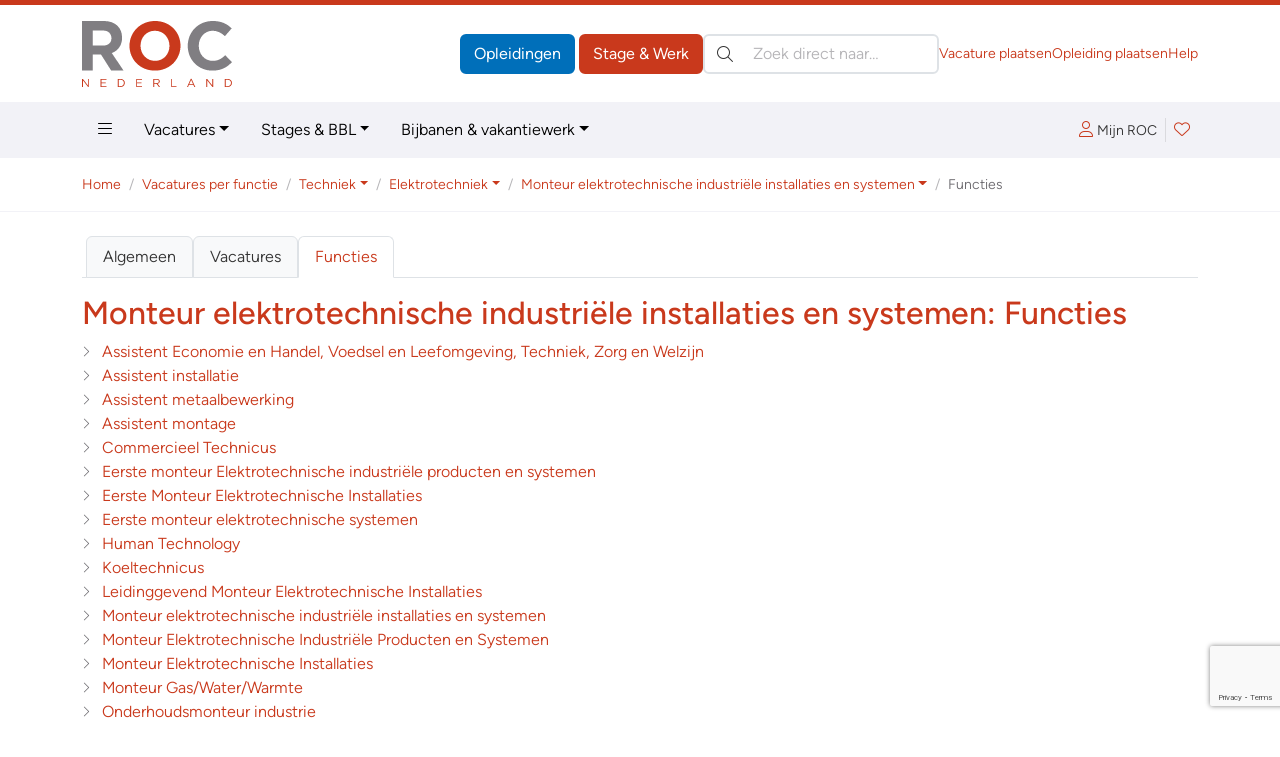

--- FILE ---
content_type: text/html; charset=ISO-8859-1
request_url: https://vacatures.roc.nl/vacatures/techniek/elektrotechniek/monteur-elektrotechnische-industriele-installaties-en-systemen/beroepen
body_size: 88186
content:
<!DOCTYPE html>
<html lang="nl" data-bs-theme="vacatures" class="h-100">
<head>
	  <meta charset="iso-8859-1">
	<meta http-equiv="X-UA-Compatible" content="IE=edge">
	<meta name="viewport" content="width=device-width, initial-scale=1">
	<link rel="canonical" href="https://vacatures.roc.nlvacatures%2Ftechniek%2Felektrotechniek%2Fmonteur-elektrotechnische-industriele-installaties-en-systemen%2Fberoepen=" />

<!-- Google Tag Manager -->
<script>(function(w,d,s,l,i){w[l]=w[l]||[];w[l].push({'gtm.start':
new Date().getTime(),event:'gtm.js'});var f=d.getElementsByTagName(s)[0],
j=d.createElement(s),dl=l!='dataLayer'?'&l='+l:'';j.async=true;j.src=
'https://www.googletagmanager.com/gtm.js?id='+i+dl;f.parentNode.insertBefore(j,f);
})(window,document,'script','dataLayer','GTM-M733GSV');</script>
<!-- End Google Tag Manager -->
	<base href="https://vacatures.roc.nl" />
	<title>Functies | Monteur elektrotechnische industriële installaties en systemen | Elektrotechniek | Techniek | Vacatures per functie | Vacatures.ROC.nl</title>
	<meta name="author" lang="nl" content="Stichting ROC.nl">
	<meta name="copyright" lang="nl" content="© 1998 - 2026 Stichting ROC.nl">
	<meta name="description" lang="nl" content="Met je diploma op zak ga je aan het werk. Jij bent de persoon die alles controleert en mensen aanstuurt om goed aan het werk te kunnen. Werkzaamheden die je uitvoert als monteur elektrotechnische industriële installaties en systemen zijn bijvoorbeeld het perfectioneren van apparatuur en het installeren van elektrocomponenten. De juiste kabels moeten aangelegd worden en jij bent de persoon &hellip;">
	<meta name="robots" content="index, follow">

	<link href="https://data.roc.nl/css/roc3.min.css?1753164000" rel="stylesheet">
	<link rel="apple-touch-icon" sizes="180x180" href="https://data.roc.nl/img/favicon/vac/apple-touch-icon.png?1753164000">
	<link rel="icon" type="image/png" sizes="32x32" href="https://data.roc.nl/img/favicon/vac/favicon-32x32.png?1753164000">
	<link rel="icon" type="image/png" sizes="16x16" href="https://data.roc.nl/img/favicon/vac/favicon-16x16.png?1753164000">
	<link rel="manifest" href="https://data.roc.nl/img/favicon/vac/site.webmanifest?1753164000">
	<link rel="mask-icon" href="https://data.roc.nl/img/favicon/vac/safari-pinned-tab.svg?1753164000" color="#c9391c">
	<link rel="shortcut icon" href="https://data.roc.nl/img/favicon/vac/favicon.ico?1753164000">
	<meta name="msapplication-TileColor" content="#ffffff">
	<meta name="msapplication-config" content="https://data.roc.nl/img/favicon/vac/browserconfig.xml?1753164000">
	<meta name="theme-color" content="#c9391c">
	<link href="/opensearch.xml" rel="search" title="Vacatures.ROC.nl" type="application/opensearchdescription+xml">
	<script src="https://data.roc.nl/js/bootstrap.bundle.min.js"></script>
	<script src="https://data.roc.nl/js/jquery.3.7.1.min.js"></script>
</head>

<body role="document" class="d-flex flex-column h-100">
<header class="d-print-none border-top border-primary border-5">
    <div class="container py-0 py-md-3">
        <div class="d-none d-md-flex gap-3 align-items-center justify-content-start">
            <a href="/" class="header-logo" style="width: 150px; height: 65px">
				<svg version="1.1" id="Logo" xmlns="http://www.w3.org/2000/svg" xmlns:xlink="http://www.w3.org/1999/xlink" x="0px" y="0px"
	 viewBox="0 0 363.4 159.9" style="enable-background:new 0 0 363.4 159.9;" xml:space="preserve">
<style type="text/css">
	.fill-secondary{fill:#807E82;}
	.fill-primary{fill:#006FBA;}
</style>
<path class="fill-secondary" d="M70.8,120.2L45.9,81H25.8v39.2H0.2V0h53.1c27.4,0,43.8,16.4,43.8,40.3v0.3c0,18.8-10.1,31.5-24.9,37l28.4,42.5
	H70.8z M71.3,41.7c0-11-7.6-18.6-20.1-18.6H25.8v36.4h25.9c12.4,0,19.6-7.6,19.6-17.4V41.7z"/>
<path class="fill-primary" d="M176.7,120.2c-35.9,0-61.6-26.7-61.6-59.8v-0.3c0-33,26.1-60.1,61.9-60.1c35.9,0,61.6,26.7,61.6,59.8v0.3
	C238.6,93.1,212.5,120.2,176.7,120.2z M211.9,60.1c0-19.9-14.6-36.5-35.2-36.5s-34.9,16.3-34.9,36.2v0.3c0,19.9,14.6,36.5,35.2,36.5
	s34.9-16.3,34.9-36.2V60.1z"/>
<path class="fill-secondary" d="M315.8,120.2c-34.2,0-59.6-26.4-59.6-59.8v-0.3c0-33,24.9-60.1,60.6-60.1c21.9,0,35,7.3,45.8,17.9l-16.3,18.8
	c-9-8.1-18.1-13.1-29.7-13.1c-19.6,0-33.7,16.3-33.7,36.2v0.3c0,19.9,13.8,36.5,33.7,36.5c13.3,0,21.4-5.3,30.5-13.6l16.3,16.4
	C351.5,112.2,338.2,120.2,315.8,120.2z"/>
<path class="fill-primary" d="M14.4,140.3h2.2v19.6h-1.8L2.2,143.8v16.1H0v-19.6h2.1L14.4,156V140.3z"/>
<path class="fill-primary" d="M59.1,142.3h-12v6.7h10.7v2H47.2v6.9h12.1v2H45v-19.6h14.2V142.3z"/>
<path class="fill-primary" d="M93.4,159.9h-6.8v-19.6h6.8c6.2,0,10.4,4.2,10.4,9.8S99.5,159.9,93.4,159.9z M93.4,142.3h-4.6v15.5h4.6
	c5,0,8.1-3.4,8.1-7.7C101.5,145.7,98.3,142.3,93.4,142.3z"/>
<path class="fill-primary" d="M145.5,142.3h-12v6.7h10.7v2h-10.7v6.9h12.1v2h-14.3v-19.6h14.2V142.3z"/>
<path class="fill-primary" d="M186.4,159.9l-5.7-7.6h-5.6v7.6h-2.2v-19.6h8.4c4.3,0,7.1,2.3,7.1,5.9c0,3.3-2.2,5.2-5.3,5.7l6,8H186.4z
	 M181.2,142.3h-6v8h6c2.9,0,5-1.5,5-4.1C186.2,143.8,184.4,142.3,181.2,142.3z"/>
<path class="fill-primary" d="M216,140.3h2.2v17.6h11v2H216V140.3z"/>
<path class="fill-primary" d="M274.5,159.9h-2.4l-2.3-5.2h-10.7l-2.3,5.2h-2.3l8.9-19.7h2.1L274.5,159.9z M264.5,142.7l-4.5,10h8.9
	L264.5,142.7z"/>
<path class="fill-primary" d="M315.6,140.3h2.2v19.6H316l-12.7-16.1v16.1h-2.2v-19.6h2.1l12.3,15.7V140.3z"/>
<path class="fill-primary" d="M352.9,159.9h-6.8v-19.6h6.8c6.2,0,10.4,4.2,10.4,9.8S359.1,159.9,352.9,159.9z M352.9,142.3h-4.6v15.5h4.6
	c5,0,8.1-3.4,8.1-7.7C361.1,145.7,357.9,142.3,352.9,142.3z"/>
</svg>
            </a>
            <div class="d-flex flex-grow-1 gap-3 row-gap-1 align-items-center flex-column flex-xl-row">
                <div class="d-flex flex-grow-1 gap-3 align-items-center ms-auto">
                    <div class="header-buttons ms-auto flex-shrink-0">
                        <a href="https://www.roc.nl/" class="btn btn-opleidingen">Opleidingen</a>
                        <a href="/" class="btn btn-vacatures">Stage &amp; Werk</a>
                    </div>
                    <search class="header-search" role="search">
                        <form action="/default.php" method="get">
                            <input type="hidden" name="fr" value="zoek">
                            <label class="visually-hidden">Zoeken:</label>
                            <div class="search-input position-relative">
                                <button type="submit" class="btn btn-link position-absolute top-50 translate-middle-y text-body p-1 lh-1 ms-2"><i class="fal fa-search"></i></button>
                                <input type="search" name="trefwoorden" value="" class="form-control ps-5" placeholder="Zoek direct naar&hellip;" aria-label="Zoek direct naar&hellip;">
                            </div>
                        </form>
                    </search>
                </div>
                <div class="flex-shrink-0 header-links d-flex gap-3 small ms-auto">
                    <a href="https://bedrijven.roc.nl/" target="_blank">Vacature plaatsen</a>
                    <a href="https://leden.roc.nl/" target="_blank">Opleiding plaatsen</a>
                    <a href="/default.php?fr=help">Help</a>
                </div>
            </div>
        </div>
    </div>
    <nav class="navbar text-bg-light d-none d-md-block" id="navMain">
        <div class="container">
            <ul class="nav me-auto">
                <li class="nav-item dropdown dropdown-hover position-static">
                    <a href="#" class="nav-link" data-bs-toggle="dropdown" aria-expanded="false"><i class="fal fa-bars"></i></a>
                    <div class="dropdown-menu w-100 rounded-top-0 bg-light">
                        <div class="container py-3">
                            <div class="row row-cols-md-3 row-cols-xl-3 g-5">
                                <div class="col">
									                                                <h4>Vacatures &amp; Stages</h4>
                                                <div class="vstack gap-2">
		                                            <a href="/default.php?fr=zoek&vt=vacature&via=megamenu" data-href="/default.php?fr=zoek&vt=vacature&via=megamenu" title="Vacatures &amp; Stages &raquo; Vacatures" class="text-body" >Vacatures</a><a href="/default.php?fr=zoek&vt=stage&via=megamenu" data-href="/default.php?fr=zoek&vt=stage&via=megamenu" title="Vacatures &amp; Stages &raquo; Stages" class="text-body" >Stages</a><a href="/default.php?fr=zoek&vt=bbl&via=megamenu" data-href="/default.php?fr=zoek&vt=bbl&via=megamenu" title="Vacatures &amp; Stages &raquo; BBL-plekken" class="text-body" >BBL-plekken</a><a href="/default.php?fr=zoek&vt=bijbaan&via=megamenu" data-href="/default.php?fr=zoek&vt=bijbaan&via=megamenu" title="Vacatures &amp; Stages &raquo; Bijbanen" class="text-body" >Bijbanen</a><a href="/default.php?fr=zoek&vt=vakantiewerk&via=megamenu" data-href="/default.php?fr=zoek&vt=vakantiewerk&via=megamenu" title="Vacatures &amp; Stages &raquo; Vakantiebanen" class="text-body" >Vakantiebanen</a><a href="https://bedrijven.roc.nl/?via=megamenu" data-href="https://bedrijven.roc.nl/?via=megamenu" title="Vacatures &amp; Stages &raquo; Voor werkgevers" class="text-body" target="_blank">Voor werkgevers</a><a href="/default.php?fr=presentaties&via=megamenu" data-href="/default.php?fr=presentaties&via=megamenu" title="Vacatures &amp; Stages &raquo; Bedrijfspresentaties" class="text-body" >Bedrijfspresentaties</a><a href="/vacatures?via=megamenu" data-href="/vacatures?via=megamenu" title="Vacatures &amp; Stages &raquo; Functies" class="text-body active" >Functies</a>                                                </div>
	                                            <hr>                                                <h4>Tools</h4>
                                                <div class="vstack gap-2">
		                                            <a href="/default.php?fr=account&via=megamenu" data-href="/default.php?fr=account&via=megamenu" title="Tools &raquo; Mijn Loopbaan" class="text-body" >Mijn Loopbaan</a><a href="/default.php?fr=detectoren&via=megamenu" data-href="/default.php?fr=detectoren&via=megamenu" title="Tools &raquo; Test jouw talent!" class="text-body" >Test jouw talent!</a><a href="/default.php?fr=alg&subs=2&via=megamenu" data-href="/default.php?fr=alg&subs=2&via=megamenu" title="Tools &raquo; Interessante links" class="text-body" >Interessante links</a>                                                </div>
	                                            <hr>                                                <h4>Hulp nodig?</h4>
                                                <div class="vstack gap-2">
		                                            <a href="/default.php?fr=help&via=megamenu" data-href="/default.php?fr=help&via=megamenu" title="Hulp nodig? &raquo; Help / FAQ" class="text-body" >Help / FAQ</a><a href="/default.php?fr=coaches&via=megamenu" data-href="/default.php?fr=coaches&via=megamenu" title="Hulp nodig? &raquo; Advies &amp; Begeleiding" class="text-body" >Advies & Begeleiding</a>                                                </div>
	                                            </div><div class="col">                                                <h4>Zoeken op sector/domein</h4>
                                                <div class="vstack gap-2">
		                                            <a href="/default.php?fr=zoek&sectorgroepid=6&via=megamenu" data-href="/default.php?fr=zoek&sectorgroepid=6&via=megamenu" title="Zoeken op sector/domein &raquo; Administratie &amp; Economie" class="text-body" >Administratie & Economie</a><a href="/default.php?fr=zoek&sectorgroepid=8&via=megamenu" data-href="/default.php?fr=zoek&sectorgroepid=8&via=megamenu" title="Zoeken op sector/domein &raquo; Bouw" class="text-body" >Bouw</a><a href="/default.php?fr=zoek&sectorgroepid=7&via=megamenu" data-href="/default.php?fr=zoek&sectorgroepid=7&via=megamenu" title="Zoeken op sector/domein &raquo; Techniek" class="text-body" >Techniek</a><a href="/default.php?fr=zoek&sectorgroepid=9&via=megamenu" data-href="/default.php?fr=zoek&sectorgroepid=9&via=megamenu" title="Zoeken op sector/domein &raquo; Groen" class="text-body" >Groen</a><a href="/default.php?fr=zoek&sectorgroepid=13&via=megamenu" data-href="/default.php?fr=zoek&sectorgroepid=13&via=megamenu" title="Zoeken op sector/domein &raquo; Industrie" class="text-body" >Industrie</a><a href="/default.php?fr=zoek&sectorgroepid=2&via=megamenu" data-href="/default.php?fr=zoek&sectorgroepid=2&via=megamenu" title="Zoeken op sector/domein &raquo; Samenleving" class="text-body" >Samenleving</a><a href="/default.php?fr=zoek&sectorgroepid=11&via=megamenu" data-href="/default.php?fr=zoek&sectorgroepid=11&via=megamenu" title="Zoeken op sector/domein &raquo; Gezondheid" class="text-body" >Gezondheid</a><a href="/default.php?fr=zoek&sectorgroepid=10&via=megamenu" data-href="/default.php?fr=zoek&sectorgroepid=10&via=megamenu" title="Zoeken op sector/domein &raquo; Grafimedia" class="text-body" >Grafimedia</a><a href="/default.php?fr=zoek&sectorgroepid=5&via=megamenu" data-href="/default.php?fr=zoek&sectorgroepid=5&via=megamenu" title="Zoeken op sector/domein &raquo; Horeca &amp; Toerisme" class="text-body" >Horeca & Toerisme</a><a href="/default.php?fr=zoek&sectorgroepid=3&via=megamenu" data-href="/default.php?fr=zoek&sectorgroepid=3&via=megamenu" title="Zoeken op sector/domein &raquo; Onderwijs &amp; Wetenschap" class="text-body" >Onderwijs & Wetenschap</a><a href="/default.php?fr=zoek&sectorgroepid=1&via=megamenu" data-href="/default.php?fr=zoek&sectorgroepid=1&via=megamenu" title="Zoeken op sector/domein &raquo; Vervoer" class="text-body" >Vervoer</a><a href="/default.php?fr=zoek&sectorgroepid=4&via=megamenu" data-href="/default.php?fr=zoek&sectorgroepid=4&via=megamenu" title="Zoeken op sector/domein &raquo; Mode &amp; Interieur" class="text-body" >Mode & Interieur</a><a href="/default.php?fr=zoek&sectorgroepid=12&via=megamenu" data-href="/default.php?fr=zoek&sectorgroepid=12&via=megamenu" title="Zoeken op sector/domein &raquo; Taal, Cultuur &amp; Hobby" class="text-body" >Taal, Cultuur & Hobby</a>                                                </div>
	                                            </div><div class="col">                                                <h4>Opleidingen</h4>
                                                <div class="vstack gap-2">
		                                            <a href="https://www.roc.nl/default.php?fr=opl&type=MBO&via=megamenu" data-href="https://www.roc.nl/default.php?fr=opl&type=MBO&via=megamenu" title="Opleidingen &raquo; MBO-opleidingen" class="text-body" >MBO-opleidingen</a><a href="https://www.roc.nl/default.php?fr=opl&type=HBO&via=megamenu" data-href="https://www.roc.nl/default.php?fr=opl&type=HBO&via=megamenu" title="Opleidingen &raquo; HBO-opleidingen" class="text-body" >HBO-opleidingen</a><a href="https://www.roc.nl/default.php?fr=opl&type=CUR&via=megamenu" data-href="https://www.roc.nl/default.php?fr=opl&type=CUR&via=megamenu" title="Opleidingen &raquo; Cursussen &amp; Trainingen" class="text-body" >Cursussen & Trainingen</a><a href="https://www.roc.nl/default.php?fr=opl&type=PAR&via=megamenu" data-href="https://www.roc.nl/default.php?fr=opl&type=PAR&via=megamenu" title="Opleidingen &raquo; Particulier onderwijs" class="text-body" >Particulier onderwijs</a><a href="https://www.roc.nl/default.php?fr=opl&type=THS&via=megamenu" data-href="https://www.roc.nl/default.php?fr=opl&type=THS&via=megamenu" title="Opleidingen &raquo; Thuisstudies" class="text-body" >Thuisstudies</a><a href="https://www.roc.nl/default.php?fr=opl&type=BDR&via=megamenu" data-href="https://www.roc.nl/default.php?fr=opl&type=BDR&via=megamenu" title="Opleidingen &raquo; Bedrijfsopleidingen" class="text-body" >Bedrijfsopleidingen</a><a href="https://www.roc.nl/default.php?fr=incompany&via=megamenu" data-href="https://www.roc.nl/default.php?fr=incompany&via=megamenu" title="Opleidingen &raquo; Incompany trainingen" class="text-body" >Incompany trainingen</a><a href="https://www.roc.nl/default.php?fr=opl&type=NT2&via=megamenu" data-href="https://www.roc.nl/default.php?fr=opl&type=NT2&via=megamenu" title="Opleidingen &raquo; Nederlandse Taal (NT2)" class="text-body" >Nederlandse Taal (NT2)</a><a href="https://www.roc.nl/default.php?fr=opl&type=WON&via=megamenu" data-href="https://www.roc.nl/default.php?fr=opl&type=WON&via=megamenu" title="Opleidingen &raquo; Wetenschappelijk Onderwijs" class="text-body" >Wetenschappelijk Onderwijs</a><a href="https://www.roc.nl/default.php?fr=opl&type=DEF&via=megamenu" data-href="https://www.roc.nl/default.php?fr=opl&type=DEF&via=megamenu" title="Opleidingen &raquo; Uniformberoepen" class="text-body" >Uniformberoepen</a><a href="https://www.roc.nl/default.php?fr=traject&via=megamenu" data-href="https://www.roc.nl/default.php?fr=traject&via=megamenu" title="Opleidingen &raquo; MBO-HBO routes" class="text-body" >MBO-HBO routes</a>                                                </div>
	                                            <hr>                                                <h4>Uw aanbod plaatsen</h4>
                                                <div class="vstack gap-2">
		                                            <a href="https://bedrijven.roc.nl/?via=megamenu" data-href="https://bedrijven.roc.nl/?via=megamenu" title="Uw aanbod plaatsen &raquo; Voor werkgevers" class="text-body" target="_blank">Voor werkgevers</a><a href="https://leden.roc.nl/?via=megamenu" data-href="https://leden.roc.nl/?via=megamenu" title="Uw aanbod plaatsen &raquo; Voor opleiders" class="text-body" target="_blank">Voor opleiders</a>                                                </div>
	                                                                            </div>
                            </div>
                        </div>
                    </div>
                </li>
                <li class="nav-item dropdown dropdown-hover">
                    <a href="#" class="nav-link dropdown-toggle" data-bs-toggle="dropdown" aria-expanded="false">Vacatures</a>
                    <ul class="dropdown-menu">
                        <li><a class="dropdown-item" href="/default.php?fr=zoek&vt=vacature">Vacatures bekijken</a></li>
                        <li><a class="dropdown-item" href="/default.php?fr=zoek&vt=bijbaan">Bijbanen</a></li>
                        <li><a class="dropdown-item" href="/default.php?fr=presentaties">Bedrijfspresentaties</a></li>
                    </ul>
                </li>
                <li class="nav-item dropdown dropdown-hover">
                    <a href="#" class="nav-link dropdown-toggle" data-bs-toggle="dropdown" aria-expanded="false">Stages &amp; BBL</a>
                    <ul class="dropdown-menu">
                        <li><a class="dropdown-item" href="/default.php?fr=zoek&vt=bbl">BBL plekken</a></li>
                        <li><a class="dropdown-item" href="/default.php?fr=zoek&vt=stage">Stageplaatsen</a></li>
                    </ul>
                </li>
                <li class="nav-item dropdown dropdown-hover">
                    <a href="#" class="nav-link dropdown-toggle" data-bs-toggle="dropdown" aria-expanded="false">Bijbanen &amp; vakantiewerk</a>
                    <ul class="dropdown-menu">
                        <li><a class="dropdown-item" href="/default.php?fr=zoek&vt=bijbaan">Bijbanen</a></li>
                        <li><a class="dropdown-item" href="/default.php?fr=zoek&vt=vakantiewerk">Vakantiewerk</a></li>
                    </ul>
                </li>
            </ul>
            <div class="navbar-icons d-flex gap-2 align-items-center">
	            <a href="#loginBar" class="px-2 lh-2" data-bs-toggle="offcanvas" data-bs-target="#loginBar" aria-controls="loginBar"><i class="fal fa-user me-1"></i><span class="text-body small">Mijn ROC</span></a>
                    <div class="vr"></div>
                <a href="#favoriteBar" class="position-relative px-2 lh-2" data-bs-toggle="offcanvas" data-bs-target="#favoriteBar" aria-controls="favoriteBar"><i class="fal fa-heart"></i><span class="position-absolute top-0 start-100 translate-middle badge bg-success fw-normal favorite-count" data-count="0">0</span></a>
            </div>
        </div>
    </nav>

    <nav class="navbar text-bg-light d-md-none">
        <div class="container-fluid">
            <a href="/" class="header-logo" style="width: 74px; height: 32px">
				<svg version="1.1" id="Logo" xmlns="http://www.w3.org/2000/svg" xmlns:xlink="http://www.w3.org/1999/xlink" x="0px" y="0px"
	 viewBox="0 0 363.4 159.9" style="enable-background:new 0 0 363.4 159.9;" xml:space="preserve">
<style type="text/css">
	.fill-secondary{fill:#807E82;}
	.fill-primary{fill:#006FBA;}
</style>
<path class="fill-secondary" d="M70.8,120.2L45.9,81H25.8v39.2H0.2V0h53.1c27.4,0,43.8,16.4,43.8,40.3v0.3c0,18.8-10.1,31.5-24.9,37l28.4,42.5
	H70.8z M71.3,41.7c0-11-7.6-18.6-20.1-18.6H25.8v36.4h25.9c12.4,0,19.6-7.6,19.6-17.4V41.7z"/>
<path class="fill-primary" d="M176.7,120.2c-35.9,0-61.6-26.7-61.6-59.8v-0.3c0-33,26.1-60.1,61.9-60.1c35.9,0,61.6,26.7,61.6,59.8v0.3
	C238.6,93.1,212.5,120.2,176.7,120.2z M211.9,60.1c0-19.9-14.6-36.5-35.2-36.5s-34.9,16.3-34.9,36.2v0.3c0,19.9,14.6,36.5,35.2,36.5
	s34.9-16.3,34.9-36.2V60.1z"/>
<path class="fill-secondary" d="M315.8,120.2c-34.2,0-59.6-26.4-59.6-59.8v-0.3c0-33,24.9-60.1,60.6-60.1c21.9,0,35,7.3,45.8,17.9l-16.3,18.8
	c-9-8.1-18.1-13.1-29.7-13.1c-19.6,0-33.7,16.3-33.7,36.2v0.3c0,19.9,13.8,36.5,33.7,36.5c13.3,0,21.4-5.3,30.5-13.6l16.3,16.4
	C351.5,112.2,338.2,120.2,315.8,120.2z"/>
<path class="fill-primary" d="M14.4,140.3h2.2v19.6h-1.8L2.2,143.8v16.1H0v-19.6h2.1L14.4,156V140.3z"/>
<path class="fill-primary" d="M59.1,142.3h-12v6.7h10.7v2H47.2v6.9h12.1v2H45v-19.6h14.2V142.3z"/>
<path class="fill-primary" d="M93.4,159.9h-6.8v-19.6h6.8c6.2,0,10.4,4.2,10.4,9.8S99.5,159.9,93.4,159.9z M93.4,142.3h-4.6v15.5h4.6
	c5,0,8.1-3.4,8.1-7.7C101.5,145.7,98.3,142.3,93.4,142.3z"/>
<path class="fill-primary" d="M145.5,142.3h-12v6.7h10.7v2h-10.7v6.9h12.1v2h-14.3v-19.6h14.2V142.3z"/>
<path class="fill-primary" d="M186.4,159.9l-5.7-7.6h-5.6v7.6h-2.2v-19.6h8.4c4.3,0,7.1,2.3,7.1,5.9c0,3.3-2.2,5.2-5.3,5.7l6,8H186.4z
	 M181.2,142.3h-6v8h6c2.9,0,5-1.5,5-4.1C186.2,143.8,184.4,142.3,181.2,142.3z"/>
<path class="fill-primary" d="M216,140.3h2.2v17.6h11v2H216V140.3z"/>
<path class="fill-primary" d="M274.5,159.9h-2.4l-2.3-5.2h-10.7l-2.3,5.2h-2.3l8.9-19.7h2.1L274.5,159.9z M264.5,142.7l-4.5,10h8.9
	L264.5,142.7z"/>
<path class="fill-primary" d="M315.6,140.3h2.2v19.6H316l-12.7-16.1v16.1h-2.2v-19.6h2.1l12.3,15.7V140.3z"/>
<path class="fill-primary" d="M352.9,159.9h-6.8v-19.6h6.8c6.2,0,10.4,4.2,10.4,9.8S359.1,159.9,352.9,159.9z M352.9,142.3h-4.6v15.5h4.6
	c5,0,8.1-3.4,8.1-7.7C361.1,145.7,357.9,142.3,352.9,142.3z"/>
</svg>
            </a>
            <button class="navbar-toggler" type="button" data-bs-toggle="offcanvas" data-bs-target="#mainNav" aria-controls="mainNav" aria-label="Toggle navigation">
                <span class="navbar-toggler-icon"></span>
            </button>
            <div class="offcanvas offcanvas-end" tabindex="-1" id="mainNav" aria-labelledby="mainNavLabel">
                <div class="offcanvas-header">
	                <a href="#loginBar" class="px-2 lh-2" data-bs-toggle="offcanvas" data-bs-target="#loginBar" aria-controls="loginBar"><i class="fal fa-user me-1"></i><span class="text-body small">Mijn ROC</span></a>
                        <div class="vr"></div>
                    <a href="#favoriteBar" class="position-relative px-2 lh-2" data-bs-toggle="offcanvas" data-bs-target="#favoriteBar" aria-controls="favoriteBar"><i class="fal fa-heart"></i><span class="position-absolute top-0 start-100 translate-middle badge bg-success fw-normal favorite-count" data-count="0">0</span></a>
                    <button type="button" class="btn-close" data-bs-dismiss="offcanvas" aria-label="Close"></button>
                </div>
                <div class="offcanvas-body d-flex flex-column p-0">
                    <search class="header-search p-3 border-top bg-light" role="search">
                        <form action="/default.php" method="get">
                            <input type="hidden" name="fr" value="zoek">
                            <label class="visually-hidden">Zoeken:</label>
                            <div class="search-input position-relative">
                                <button type="submit" class="btn btn-link position-absolute top-50 translate-middle-y text-body p-1 lh-1 ms-2"><i class="fal fa-search"></i></button>
                                <input type="search" name="trefwoorden" value="" class="form-control ps-5" placeholder="Zoek direct naar?" aria-label="Zoek direct naar?">
                            </div>
                        </form>
                    </search>
                    <ul class="navbar-nav border-top">
						<li class="nav-item p-0 m-0 dropdown border-bottom">
  <a href="#" class="nav-link py-2 px-3 d-flex gap-2 align-items-center jusify-content-between" role="button" data-bs-toggle="dropdown" data-bs-auto-close="outside" aria-expanded="false"><span>Vacatures &amp; Stages</span><i class="dropdown-icon ms-auto fal fa-angle-right"></i></a>
	<ul class="dropdown-menu rounded-0 border-0 m-0 p-0" role="menu">
        <li>
            <a class="dropdown-item border-bottom small py-2 px-3 d-flex gap-2 align-items-center jusify-content-between" href="/default.php?fr=zoek&vt=vacature" title="Vacatures &amp; Stages &raquo; Vacatures" ><span>Vacatures</span></a>
        </li>
        <li>
            <a class="dropdown-item border-bottom small py-2 px-3 d-flex gap-2 align-items-center jusify-content-between" href="/default.php?fr=zoek&vt=stage" title="Vacatures &amp; Stages &raquo; Stages" ><span>Stages</span></a>
        </li>
        <li>
            <a class="dropdown-item border-bottom small py-2 px-3 d-flex gap-2 align-items-center jusify-content-between" href="/default.php?fr=zoek&vt=bbl" title="Vacatures &amp; Stages &raquo; BBL-plekken" ><span>BBL-plekken</span></a>
        </li>
        <li>
            <a class="dropdown-item border-bottom small py-2 px-3 d-flex gap-2 align-items-center jusify-content-between" href="/default.php?fr=zoek&vt=bijbaan" title="Vacatures &amp; Stages &raquo; Bijbanen" ><span>Bijbanen</span></a>
        </li>
        <li>
            <a class="dropdown-item border-bottom small py-2 px-3 d-flex gap-2 align-items-center jusify-content-between" href="/default.php?fr=zoek&vt=vakantiewerk" title="Vacatures &amp; Stages &raquo; Vakantiebanen" ><span>Vakantiebanen</span></a>
        </li>
        <li>
            <a class="dropdown-item border-bottom small py-2 px-3 d-flex gap-2 align-items-center jusify-content-between" href="https://bedrijven.roc.nl/" title="Vacatures &amp; Stages &raquo; Voor werkgevers" target="_blank"><span>Voor werkgevers</span></a>
        </li>
        <li>
            <a class="dropdown-item border-bottom small py-2 px-3 d-flex gap-2 align-items-center jusify-content-between" href="/default.php?fr=presentaties" title="Vacatures &amp; Stages &raquo; Bedrijfspresentaties" ><span>Bedrijfspresentaties</span></a>
        </li>
        <li>
            <a class="dropdown-item border-bottom small py-2 px-3 d-flex gap-2 align-items-center jusify-content-between active current" href="/vacatures" title="Vacatures &amp; Stages &raquo; Functies" ><span>Functies</span></a>
        </li>
	</ul>
</li>
<li class="nav-item p-0 m-0 dropdown border-bottom">
  <a href="#" class="nav-link py-2 px-3 d-flex gap-2 align-items-center jusify-content-between" role="button" data-bs-toggle="dropdown" data-bs-auto-close="outside" aria-expanded="false"><span>Tools</span><i class="dropdown-icon ms-auto fal fa-angle-right"></i></a>
	<ul class="dropdown-menu rounded-0 border-0 m-0 p-0" role="menu">
        <li>
            <a class="dropdown-item border-bottom small py-2 px-3 d-flex gap-2 align-items-center jusify-content-between" href="/default.php?fr=account" title="Tools &raquo; Mijn Loopbaan" ><span>Mijn Loopbaan</span></a>
        </li>
        <li>
            <a class="dropdown-item border-bottom small py-2 px-3 d-flex gap-2 align-items-center jusify-content-between" href="/default.php?fr=detectoren" title="Tools &raquo; Test jouw talent!" ><span>Test jouw talent!</span></a>
        </li>
        <li>
            <a class="dropdown-item border-bottom small py-2 px-3 d-flex gap-2 align-items-center jusify-content-between" href="/default.php?fr=alg&subs=2" title="Tools &raquo; Interessante links" ><span>Interessante links</span></a>
        </li>
	</ul>
</li>
<li class="nav-item p-0 m-0 dropdown border-bottom">
  <a href="#" class="nav-link py-2 px-3 d-flex gap-2 align-items-center jusify-content-between" role="button" data-bs-toggle="dropdown" data-bs-auto-close="outside" aria-expanded="false"><span>Hulp nodig?</span><i class="dropdown-icon ms-auto fal fa-angle-right"></i></a>
	<ul class="dropdown-menu rounded-0 border-0 m-0 p-0" role="menu">
        <li>
            <a class="dropdown-item border-bottom small py-2 px-3 d-flex gap-2 align-items-center jusify-content-between" href="/default.php?fr=help" title="Hulp nodig? &raquo; Help / FAQ" ><span>Help / FAQ</span></a>
        </li>
        <li>
            <a class="dropdown-item border-bottom small py-2 px-3 d-flex gap-2 align-items-center jusify-content-between" href="/default.php?fr=coaches" title="Hulp nodig? &raquo; Advies &amp; Begeleiding" ><span>Advies & Begeleiding</span></a>
        </li>
	</ul>
</li>
<li class="nav-item p-0 m-0 dropdown border-bottom">
  <a href="#" class="nav-link py-2 px-3 d-flex gap-2 align-items-center jusify-content-between" role="button" data-bs-toggle="dropdown" data-bs-auto-close="outside" aria-expanded="false"><span>Zoeken op sector/domein</span><i class="dropdown-icon ms-auto fal fa-angle-right"></i></a>
	<ul class="dropdown-menu rounded-0 border-0 m-0 p-0" role="menu">
        <li>
            <a class="dropdown-item border-bottom small py-2 px-3 d-flex gap-2 align-items-center jusify-content-between" href="#" role="button" data-bs-toggle="dropdown" data-bs-auto-close="false" aria-expanded="false" data-href="/default.php?fr=zoek&sectorgroepid=6" title="Zoeken op sector/domein &raquo; Administratie &amp; Economie" ><span>Administratie & Economie</span><i class="dropdown-icon ms-auto fal fa-angle-right"></i></a>
            <ul class="dropdown-menu rounded-0 border-0 m-0 p-0" role="menu">
             <li>
                 <a class="dropdown-item border-bottom small py-2 px-3" href="/default.php?fr=zoek&sectorgroepid=6&sectorid=11" title="Zoeken op sector/domein &raquo; Administratie &amp; Economie &raquo; Administratie" >Administratie</a>
            	</li>
             <li>
                 <a class="dropdown-item border-bottom small py-2 px-3" href="/default.php?fr=zoek&sectorgroepid=6&sectorid=59" title="Zoeken op sector/domein &raquo; Administratie &amp; Economie &raquo; Communicatie &amp; Marketing" >Communicatie & Marketing</a>
            	</li>
             <li>
                 <a class="dropdown-item border-bottom small py-2 px-3" href="/default.php?fr=zoek&sectorgroepid=6&sectorid=12" title="Zoeken op sector/domein &raquo; Administratie &amp; Economie &raquo; Economie &amp; Financieel" >Economie & Financieel</a>
            	</li>
             <li>
                 <a class="dropdown-item border-bottom small py-2 px-3" href="/default.php?fr=zoek&sectorgroepid=6&sectorid=120" title="Zoeken op sector/domein &raquo; Administratie &amp; Economie &raquo; Facilitaire dienstverlening" >Facilitaire dienstverlening</a>
            	</li>
             <li>
                 <a class="dropdown-item border-bottom small py-2 px-3" href="/default.php?fr=zoek&sectorgroepid=6&sectorid=9" title="Zoeken op sector/domein &raquo; Administratie &amp; Economie &raquo; Groot &amp; Detailhandel" >Groot & Detailhandel</a>
            	</li>
             <li>
                 <a class="dropdown-item border-bottom small py-2 px-3" href="/default.php?fr=zoek&sectorgroepid=6&sectorid=58" title="Zoeken op sector/domein &raquo; Administratie &amp; Economie &raquo; Juridisch &amp; Recht" >Juridisch & Recht</a>
            	</li>
             <li>
                 <a class="dropdown-item border-bottom small py-2 px-3" href="/default.php?fr=zoek&sectorgroepid=6&sectorid=69" title="Zoeken op sector/domein &raquo; Administratie &amp; Economie &raquo; Management &amp; Organisatie" >Management & Org.</a>
            	</li>
             <li>
                 <a class="dropdown-item border-bottom small py-2 px-3" href="/default.php?fr=zoek&sectorgroepid=6&sectorid=70" title="Zoeken op sector/domein &raquo; Administratie &amp; Economie &raquo; Personeel &amp; Organisatie" >Personeel & Org.</a>
            	</li>
             <li>
                 <a class="dropdown-item border-bottom small py-2 px-3" href="/default.php?fr=zoek&sectorgroepid=6&sectorid=68" title="Zoeken op sector/domein &raquo; Administratie &amp; Economie &raquo; Vastgoed" >Vastgoed</a>
            	</li>
             <li>
                 <a class="dropdown-item border-bottom small py-2 px-3" href="/default.php?fr=zoek&sectorgroepid=6&sectorid=10" title="Zoeken op sector/domein &raquo; Administratie &amp; Economie &raquo; Verkoop &amp; Commercieel" >Verkoop & Commercieel</a>
            	</li>
             <li>
                 <a class="dropdown-item border-bottom small py-2 px-3" href="/default.php?fr=zoek&sectorgroepid=6&sectorid=49" title="Zoeken op sector/domein &raquo; Administratie &amp; Economie &raquo; Zakelijke dienstverlening" >Zakelijke dienstverlening</a>
            	</li>
            </ul>
        </li>
        <li>
            <a class="dropdown-item border-bottom small py-2 px-3 d-flex gap-2 align-items-center jusify-content-between" href="#" role="button" data-bs-toggle="dropdown" data-bs-auto-close="false" aria-expanded="false" data-href="/default.php?fr=zoek&sectorgroepid=8" title="Zoeken op sector/domein &raquo; Bouw" ><span>Bouw</span><i class="dropdown-icon ms-auto fal fa-angle-right"></i></a>
            <ul class="dropdown-menu rounded-0 border-0 m-0 p-0" role="menu">
             <li>
                 <a class="dropdown-item border-bottom small py-2 px-3" href="/default.php?fr=zoek&sectorgroepid=8&sectorid=3" title="Zoeken op sector/domein &raquo; Bouw &raquo; Afbouw" >Afbouw</a>
            	</li>
             <li>
                 <a class="dropdown-item border-bottom small py-2 px-3" href="/default.php?fr=zoek&sectorgroepid=8&sectorid=8" title="Zoeken op sector/domein &raquo; Bouw &raquo; Bouw" >Bouw</a>
            	</li>
             <li>
                 <a class="dropdown-item border-bottom small py-2 px-3" href="/default.php?fr=zoek&sectorgroepid=8&sectorid=2" title="Zoeken op sector/domein &raquo; Bouw &raquo; Bouwkundig onderhoud" >Bouwkundig onderhoud</a>
            	</li>
             <li>
                 <a class="dropdown-item border-bottom small py-2 px-3" href="/default.php?fr=zoek&sectorgroepid=8&sectorid=24" title="Zoeken op sector/domein &raquo; Bouw &raquo; Grond-, Weg- en Waterbouw" >Grond-, Weg en Waterbouw</a>
            	</li>
             <li>
                 <a class="dropdown-item border-bottom small py-2 px-3" href="/default.php?fr=zoek&sectorgroepid=8&sectorid=28" title="Zoeken op sector/domein &raquo; Bouw &raquo; Hout" >Hout</a>
            	</li>
             <li>
                 <a class="dropdown-item border-bottom small py-2 px-3" href="/default.php?fr=zoek&sectorgroepid=8&sectorid=23" title="Zoeken op sector/domein &raquo; Bouw &raquo; Infrastructuur" >Infrastructuur</a>
            	</li>
             <li>
                 <a class="dropdown-item border-bottom small py-2 px-3" href="/default.php?fr=zoek&sectorgroepid=8&sectorid=121" title="Zoeken op sector/domein &raquo; Bouw &raquo; Ruimtelijke ordening" >Ruimtelijke ordening</a>
            	</li>
             <li>
                 <a class="dropdown-item border-bottom small py-2 px-3" href="/default.php?fr=zoek&sectorgroepid=8&sectorid=1" title="Zoeken op sector/domein &raquo; Bouw &raquo; Schilderwerkzaamheden" >Schilderwerkzaamheden</a>
            	</li>
            </ul>
        </li>
        <li>
            <a class="dropdown-item border-bottom small py-2 px-3 d-flex gap-2 align-items-center jusify-content-between" href="#" role="button" data-bs-toggle="dropdown" data-bs-auto-close="false" aria-expanded="false" data-href="/default.php?fr=zoek&sectorgroepid=7" title="Zoeken op sector/domein &raquo; Techniek" ><span>Techniek</span><i class="dropdown-icon ms-auto fal fa-angle-right"></i></a>
            <ul class="dropdown-menu rounded-0 border-0 m-0 p-0" role="menu">
             <li>
                 <a class="dropdown-item border-bottom small py-2 px-3" href="/default.php?fr=zoek&sectorgroepid=7&sectorid=33" title="Zoeken op sector/domein &raquo; Techniek &raquo; Carrosserietechniek" >Carrosserietechniek</a>
            	</li>
             <li>
                 <a class="dropdown-item border-bottom small py-2 px-3" href="/default.php?fr=zoek&sectorgroepid=7&sectorid=15" title="Zoeken op sector/domein &raquo; Techniek &raquo; Elektrotechniek" >Elektrotechniek</a>
            	</li>
             <li>
                 <a class="dropdown-item border-bottom small py-2 px-3" href="/default.php?fr=zoek&sectorgroepid=7&sectorid=21" title="Zoeken op sector/domein &raquo; Techniek &raquo; Fijnmechanica" >Fijnmechanica</a>
            	</li>
             <li>
                 <a class="dropdown-item border-bottom small py-2 px-3" href="/default.php?fr=zoek&sectorgroepid=7&sectorid=13" title="Zoeken op sector/domein &raquo; Techniek &raquo; ICT" >ICT</a>
            	</li>
             <li>
                 <a class="dropdown-item border-bottom small py-2 px-3" href="/default.php?fr=zoek&sectorgroepid=7&sectorid=55" title="Zoeken op sector/domein &raquo; Techniek &raquo; Informatica" >Informatica</a>
            	</li>
             <li>
                 <a class="dropdown-item border-bottom small py-2 px-3" href="/default.php?fr=zoek&sectorgroepid=7&sectorid=16" title="Zoeken op sector/domein &raquo; Techniek &raquo; Installatietechniek" >Installatietechniek</a>
            	</li>
             <li>
                 <a class="dropdown-item border-bottom small py-2 px-3" href="/default.php?fr=zoek&sectorgroepid=7&sectorid=7" title="Zoeken op sector/domein &raquo; Techniek &raquo; Levensmiddelentechnologie" >Levensmiddelentechnologie</a>
            	</li>
             <li>
                 <a class="dropdown-item border-bottom small py-2 px-3" href="/default.php?fr=zoek&sectorgroepid=7&sectorid=17" title="Zoeken op sector/domein &raquo; Techniek &raquo; Metaal" >Metaal</a>
            	</li>
             <li>
                 <a class="dropdown-item border-bottom small py-2 px-3" href="/default.php?fr=zoek&sectorgroepid=7&sectorid=32" title="Zoeken op sector/domein &raquo; Techniek &raquo; Motorvoertuigen" >Motorvoertuigen</a>
            	</li>
             <li>
                 <a class="dropdown-item border-bottom small py-2 px-3" href="/default.php?fr=zoek&sectorgroepid=7&sectorid=34" title="Zoeken op sector/domein &raquo; Techniek &raquo; Tweewielertechniek" >Tweewielertechniek</a>
            	</li>
             <li>
                 <a class="dropdown-item border-bottom small py-2 px-3" href="/default.php?fr=zoek&sectorgroepid=7&sectorid=18" title="Zoeken op sector/domein &raquo; Techniek &raquo; Werktuigbouwkunde" >Werktuigbouwkunde</a>
            	</li>
            </ul>
        </li>
        <li>
            <a class="dropdown-item border-bottom small py-2 px-3 d-flex gap-2 align-items-center jusify-content-between" href="#" role="button" data-bs-toggle="dropdown" data-bs-auto-close="false" aria-expanded="false" data-href="/default.php?fr=zoek&sectorgroepid=9" title="Zoeken op sector/domein &raquo; Groen &amp; Dier" ><span>Groen</span><i class="dropdown-icon ms-auto fal fa-angle-right"></i></a>
            <ul class="dropdown-menu rounded-0 border-0 m-0 p-0" role="menu">
             <li>
                 <a class="dropdown-item border-bottom small py-2 px-3" href="/default.php?fr=zoek&sectorgroepid=9&sectorid=57" title="Zoeken op sector/domein &raquo; Groen &amp; Dier &raquo; Dieren" >Dieren</a>
            	</li>
             <li>
                 <a class="dropdown-item border-bottom small py-2 px-3" href="/default.php?fr=zoek&sectorgroepid=9&sectorid=5" title="Zoeken op sector/domein &raquo; Groen &amp; Dier &raquo; Groen &amp; Agrarisch" >Groen & Agrarisch</a>
            	</li>
             <li>
                 <a class="dropdown-item border-bottom small py-2 px-3" href="/default.php?fr=zoek&sectorgroepid=9&sectorid=6" title="Zoeken op sector/domein &raquo; Groen &amp; Dier &raquo; Milieu" >Milieu</a>
            	</li>
            </ul>
        </li>
        <li>
            <a class="dropdown-item border-bottom small py-2 px-3 d-flex gap-2 align-items-center jusify-content-between" href="#" role="button" data-bs-toggle="dropdown" data-bs-auto-close="false" aria-expanded="false" data-href="/default.php?fr=zoek&sectorgroepid=13" title="Zoeken op sector/domein &raquo; Industrie (Food &amp; Vers)" ><span>Industrie</span><i class="dropdown-icon ms-auto fal fa-angle-right"></i></a>
            <ul class="dropdown-menu rounded-0 border-0 m-0 p-0" role="menu">
             <li>
                 <a class="dropdown-item border-bottom small py-2 px-3" href="/default.php?fr=zoek&sectorgroepid=13&sectorid=40" title="Zoeken op sector/domein &raquo; Industrie (Food &amp; Vers) &raquo; Foodindustrie" >Foodindustrie</a>
            	</li>
             <li>
                 <a class="dropdown-item border-bottom small py-2 px-3" href="/default.php?fr=zoek&sectorgroepid=13&sectorid=54" title="Zoeken op sector/domein &raquo; Industrie (Food &amp; Vers) &raquo; Industrie" >Industrie</a>
            	</li>
             <li>
                 <a class="dropdown-item border-bottom small py-2 px-3" href="/default.php?fr=zoek&sectorgroepid=13&sectorid=39" title="Zoeken op sector/domein &raquo; Industrie (Food &amp; Vers) &raquo; Versindustrie" >Versindustrie</a>
            	</li>
            </ul>
        </li>
        <li>
            <a class="dropdown-item border-bottom small py-2 px-3 d-flex gap-2 align-items-center jusify-content-between" href="#" role="button" data-bs-toggle="dropdown" data-bs-auto-close="false" aria-expanded="false" data-href="/default.php?fr=zoek&sectorgroepid=2" title="Zoeken op sector/domein &raquo; Maatschappij &amp; Veiligheid" ><span>Samenleving</span><i class="dropdown-icon ms-auto fal fa-angle-right"></i></a>
            <ul class="dropdown-menu rounded-0 border-0 m-0 p-0" role="menu">
             <li>
                 <a class="dropdown-item border-bottom small py-2 px-3" href="/default.php?fr=zoek&sectorgroepid=2&sectorid=44" title="Zoeken op sector/domein &raquo; Maatschappij &amp; Veiligheid &raquo; Gedrag" >Gedrag</a>
            	</li>
             <li>
                 <a class="dropdown-item border-bottom small py-2 px-3" href="/default.php?fr=zoek&sectorgroepid=2&sectorid=46" title="Zoeken op sector/domein &raquo; Maatschappij &amp; Veiligheid &raquo; Maatschappij" >Maatschappij</a>
            	</li>
             <li>
                 <a class="dropdown-item border-bottom small py-2 px-3" href="/default.php?fr=zoek&sectorgroepid=2&sectorid=14" title="Zoeken op sector/domein &raquo; Maatschappij &amp; Veiligheid &raquo; Veiligheidsberoepen" >Veiligheidsberoepen</a>
            	</li>
            </ul>
        </li>
        <li>
            <a class="dropdown-item border-bottom small py-2 px-3 d-flex gap-2 align-items-center jusify-content-between" href="#" role="button" data-bs-toggle="dropdown" data-bs-auto-close="false" aria-expanded="false" data-href="/default.php?fr=zoek&sectorgroepid=11" title="Zoeken op sector/domein &raquo; Gezondheidszorg, Welzijn, Uiterlijk en Sport" ><span>Gezondheid</span><i class="dropdown-icon ms-auto fal fa-angle-right"></i></a>
            <ul class="dropdown-menu rounded-0 border-0 m-0 p-0" role="menu">
             <li>
                 <a class="dropdown-item border-bottom small py-2 px-3" href="/default.php?fr=zoek&sectorgroepid=11&sectorid=20" title="Zoeken op sector/domein &raquo; Gezondheidszorg, Welzijn, Uiterlijk en Sport &raquo; Gezondheidstechniek" >Gezondheidstechniek</a>
            	</li>
             <li>
                 <a class="dropdown-item border-bottom small py-2 px-3" href="/default.php?fr=zoek&sectorgroepid=11&sectorid=48" title="Zoeken op sector/domein &raquo; Gezondheidszorg, Welzijn, Uiterlijk en Sport &raquo; Gezondheidszorg" >Gezondheidszorg</a>
            	</li>
             <li>
                 <a class="dropdown-item border-bottom small py-2 px-3" href="/default.php?fr=zoek&sectorgroepid=11&sectorid=112" title="Zoeken op sector/domein &raquo; Gezondheidszorg, Welzijn, Uiterlijk en Sport &raquo; Sociale dienstverlening" >Sociale dienstverlening</a>
            	</li>
             <li>
                 <a class="dropdown-item border-bottom small py-2 px-3" href="/default.php?fr=zoek&sectorgroepid=11&sectorid=51" title="Zoeken op sector/domein &raquo; Gezondheidszorg, Welzijn, Uiterlijk en Sport &raquo; Sport" >Sport</a>
            	</li>
             <li>
                 <a class="dropdown-item border-bottom small py-2 px-3" href="/default.php?fr=zoek&sectorgroepid=11&sectorid=38" title="Zoeken op sector/domein &raquo; Gezondheidszorg, Welzijn, Uiterlijk en Sport &raquo; Uiterlijke verzorging" >Uiterlijke verzorging</a>
            	</li>
             <li>
                 <a class="dropdown-item border-bottom small py-2 px-3" href="/default.php?fr=zoek&sectorgroepid=11&sectorid=27" title="Zoeken op sector/domein &raquo; Gezondheidszorg, Welzijn, Uiterlijk en Sport &raquo; Voeding" >Voeding</a>
            	</li>
             <li>
                 <a class="dropdown-item border-bottom small py-2 px-3" href="/default.php?fr=zoek&sectorgroepid=11&sectorid=50" title="Zoeken op sector/domein &raquo; Gezondheidszorg, Welzijn, Uiterlijk en Sport &raquo; Welzijn" >Welzijn</a>
            	</li>
            </ul>
        </li>
        <li>
            <a class="dropdown-item border-bottom small py-2 px-3 d-flex gap-2 align-items-center jusify-content-between" href="#" role="button" data-bs-toggle="dropdown" data-bs-auto-close="false" aria-expanded="false" data-href="/default.php?fr=zoek&sectorgroepid=10" title="Zoeken op sector/domein &raquo; Grafimedia &amp; Vormgeving" ><span>Grafimedia</span><i class="dropdown-icon ms-auto fal fa-angle-right"></i></a>
            <ul class="dropdown-menu rounded-0 border-0 m-0 p-0" role="menu">
             <li>
                 <a class="dropdown-item border-bottom small py-2 px-3" href="/default.php?fr=zoek&sectorgroepid=10&sectorid=22" title="Zoeken op sector/domein &raquo; Grafimedia &amp; Vormgeving &raquo; Grafimedia" >Grafimedia</a>
            	</li>
             <li>
                 <a class="dropdown-item border-bottom small py-2 px-3" href="/default.php?fr=zoek&sectorgroepid=10&sectorid=4" title="Zoeken op sector/domein &raquo; Grafimedia &amp; Vormgeving &raquo; Grafische vormgeving" >Grafische vormgeving</a>
            	</li>
            </ul>
        </li>
        <li>
            <a class="dropdown-item border-bottom small py-2 px-3 d-flex gap-2 align-items-center jusify-content-between" href="#" role="button" data-bs-toggle="dropdown" data-bs-auto-close="false" aria-expanded="false" data-href="/default.php?fr=zoek&sectorgroepid=5" title="Zoeken op sector/domein &raquo; Horeca &amp; Toerisme" ><span>Horeca & Toerisme</span><i class="dropdown-icon ms-auto fal fa-angle-right"></i></a>
            <ul class="dropdown-menu rounded-0 border-0 m-0 p-0" role="menu">
             <li>
                 <a class="dropdown-item border-bottom small py-2 px-3" href="/default.php?fr=zoek&sectorgroepid=5&sectorid=25" title="Zoeken op sector/domein &raquo; Horeca &amp; Toerisme &raquo; Horeca" >Horeca</a>
            	</li>
             <li>
                 <a class="dropdown-item border-bottom small py-2 px-3" href="/default.php?fr=zoek&sectorgroepid=5&sectorid=26" title="Zoeken op sector/domein &raquo; Horeca &amp; Toerisme &raquo; Toerisme" >Toerisme</a>
            	</li>
            </ul>
        </li>
        <li>
            <a class="dropdown-item border-bottom small py-2 px-3 d-flex gap-2 align-items-center jusify-content-between" href="#" role="button" data-bs-toggle="dropdown" data-bs-auto-close="false" aria-expanded="false" data-href="/default.php?fr=zoek&sectorgroepid=3" title="Zoeken op sector/domein &raquo; Onderwijs &amp; Wetenschappen" ><span>Onderwijs & Wetenschap</span><i class="dropdown-icon ms-auto fal fa-angle-right"></i></a>
            <ul class="dropdown-menu rounded-0 border-0 m-0 p-0" role="menu">
             <li>
                 <a class="dropdown-item border-bottom small py-2 px-3" href="/default.php?fr=zoek&sectorgroepid=3&sectorid=41" title="Zoeken op sector/domein &raquo; Onderwijs &amp; Wetenschappen &raquo; Laboratoriumtechniek" >Laboratoriumtechniek</a>
            	</li>
             <li>
                 <a class="dropdown-item border-bottom small py-2 px-3" href="/default.php?fr=zoek&sectorgroepid=3&sectorid=45" title="Zoeken op sector/domein &raquo; Onderwijs &amp; Wetenschappen &raquo; Onderwijs" >Onderwijs</a>
            	</li>
             <li>
                 <a class="dropdown-item border-bottom small py-2 px-3" href="/default.php?fr=zoek&sectorgroepid=3&sectorid=42" title="Zoeken op sector/domein &raquo; Onderwijs &amp; Wetenschappen &raquo; Procestechniek" >Procestechniek</a>
            	</li>
             <li>
                 <a class="dropdown-item border-bottom small py-2 px-3" href="/default.php?fr=zoek&sectorgroepid=3&sectorid=43" title="Zoeken op sector/domein &raquo; Onderwijs &amp; Wetenschappen &raquo; Wetenschappen" >Wetenschappen</a>
            	</li>
            </ul>
        </li>
        <li>
            <a class="dropdown-item border-bottom small py-2 px-3 d-flex gap-2 align-items-center jusify-content-between" href="#" role="button" data-bs-toggle="dropdown" data-bs-auto-close="false" aria-expanded="false" data-href="/default.php?fr=zoek&sectorgroepid=1" title="Zoeken op sector/domein &raquo; Transport &amp; Logistiek" ><span>Vervoer</span><i class="dropdown-icon ms-auto fal fa-angle-right"></i></a>
            <ul class="dropdown-menu rounded-0 border-0 m-0 p-0" role="menu">
             <li>
                 <a class="dropdown-item border-bottom small py-2 px-3" href="/default.php?fr=zoek&sectorgroepid=1&sectorid=36" title="Zoeken op sector/domein &raquo; Transport &amp; Logistiek &raquo; Logistiek" >Logistiek</a>
            	</li>
             <li>
                 <a class="dropdown-item border-bottom small py-2 px-3" href="/default.php?fr=zoek&sectorgroepid=1&sectorid=19" title="Zoeken op sector/domein &raquo; Transport &amp; Logistiek &raquo; Luchtvaart" >Luchtvaart</a>
            	</li>
             <li>
                 <a class="dropdown-item border-bottom small py-2 px-3" href="/default.php?fr=zoek&sectorgroepid=1&sectorid=37" title="Zoeken op sector/domein &raquo; Transport &amp; Logistiek &raquo; Maritiem" >Maritiem</a>
            	</li>
             <li>
                 <a class="dropdown-item border-bottom small py-2 px-3" href="/default.php?fr=zoek&sectorgroepid=1&sectorid=35" title="Zoeken op sector/domein &raquo; Transport &amp; Logistiek &raquo; Transport" >Transport</a>
            	</li>
            </ul>
        </li>
        <li>
            <a class="dropdown-item border-bottom small py-2 px-3 d-flex gap-2 align-items-center jusify-content-between" href="#" role="button" data-bs-toggle="dropdown" data-bs-auto-close="false" aria-expanded="false" data-href="/default.php?fr=zoek&sectorgroepid=4" title="Zoeken op sector/domein &raquo; Mode &amp; Interieur" ><span>Mode & Interieur</span><i class="dropdown-icon ms-auto fal fa-angle-right"></i></a>
            <ul class="dropdown-menu rounded-0 border-0 m-0 p-0" role="menu">
             <li>
                 <a class="dropdown-item border-bottom small py-2 px-3" href="/default.php?fr=zoek&sectorgroepid=4&sectorid=30" title="Zoeken op sector/domein &raquo; Mode &amp; Interieur &raquo; Meubel &amp; Woningstoffering" >Meubel & Woningstoffering</a>
            	</li>
             <li>
                 <a class="dropdown-item border-bottom small py-2 px-3" href="/default.php?fr=zoek&sectorgroepid=4&sectorid=31" title="Zoeken op sector/domein &raquo; Mode &amp; Interieur &raquo; Mode &amp; Textiel" >Mode & Textiel</a>
            	</li>
             <li>
                 <a class="dropdown-item border-bottom small py-2 px-3" href="/default.php?fr=zoek&sectorgroepid=4&sectorid=29" title="Zoeken op sector/domein &raquo; Mode &amp; Interieur &raquo; Woninginrichting" >Woninginrichting</a>
            	</li>
            </ul>
        </li>
        <li>
            <a class="dropdown-item border-bottom small py-2 px-3 d-flex gap-2 align-items-center jusify-content-between" href="#" role="button" data-bs-toggle="dropdown" data-bs-auto-close="false" aria-expanded="false" data-href="/default.php?fr=zoek&sectorgroepid=12" title="Zoeken op sector/domein &raquo; Taal, Cultuur &amp; Hobby" ><span>Taal, Cultuur & Hobby</span><i class="dropdown-icon ms-auto fal fa-angle-right"></i></a>
            <ul class="dropdown-menu rounded-0 border-0 m-0 p-0" role="menu">
             <li>
                 <a class="dropdown-item border-bottom small py-2 px-3" href="/default.php?fr=zoek&sectorgroepid=12&sectorid=52" title="Zoeken op sector/domein &raquo; Taal, Cultuur &amp; Hobby &raquo; Muziek, Kunst &amp; Cultuur" >Muziek, Kunst & Cultuur</a>
            	</li>
             <li>
                 <a class="dropdown-item border-bottom small py-2 px-3" href="/default.php?fr=zoek&sectorgroepid=12&sectorid=53" title="Zoeken op sector/domein &raquo; Taal, Cultuur &amp; Hobby &raquo; Talen" >Talen</a>
            	</li>
            </ul>
        </li>
	</ul>
</li>
<li class="nav-item p-0 m-0 dropdown border-bottom">
  <a href="#" class="nav-link py-2 px-3 d-flex gap-2 align-items-center jusify-content-between" role="button" data-bs-toggle="dropdown" data-bs-auto-close="outside" aria-expanded="false"><span>Opleidingen</span><i class="dropdown-icon ms-auto fal fa-angle-right"></i></a>
	<ul class="dropdown-menu rounded-0 border-0 m-0 p-0" role="menu">
        <li>
            <a class="dropdown-item border-bottom small py-2 px-3 d-flex gap-2 align-items-center jusify-content-between" href="#" role="button" data-bs-toggle="dropdown" data-bs-auto-close="false" aria-expanded="false" data-href="https://www.roc.nl/default.php?fr=opl&type=MBO" title="Opleidingen &raquo; MBO-opleidingen" ><span>MBO-opleidingen</span><i class="dropdown-icon ms-auto fal fa-angle-right"></i></a>
            <ul class="dropdown-menu rounded-0 border-0 m-0 p-0" role="menu">
             <li>
                 <a class="dropdown-item border-bottom small py-2 px-3" href="/default.php?fr=opl&type=MBO&subs=plaatsen" title="Opleidingen &raquo; MBO-opleidingen &raquo; Plaatsen" >Plaatsen</a>
            	</li>
             <li>
                 <a class="dropdown-item border-bottom small py-2 px-3" href="/default.php?fr=opl&type=MBO&subs=aanbieders" title="Opleidingen &raquo; MBO-opleidingen &raquo; Aanbieders" >Aanbieders</a>
            	</li>
            </ul>
        </li>
        <li>
            <a class="dropdown-item border-bottom small py-2 px-3 d-flex gap-2 align-items-center jusify-content-between" href="https://www.roc.nl/default.php?fr=opl&type=HBO" title="Opleidingen &raquo; HBO-opleidingen" ><span>HBO-opleidingen</span></a>
        </li>
        <li>
            <a class="dropdown-item border-bottom small py-2 px-3 d-flex gap-2 align-items-center jusify-content-between" href="https://www.roc.nl/default.php?fr=opl&type=CUR" title="Opleidingen &raquo; Cursussen &amp; Trainingen" ><span>Cursussen & Trainingen</span></a>
        </li>
        <li>
            <a class="dropdown-item border-bottom small py-2 px-3 d-flex gap-2 align-items-center jusify-content-between" href="https://www.roc.nl/default.php?fr=opl&type=PAR" title="Opleidingen &raquo; Particulier onderwijs" ><span>Particulier onderwijs</span></a>
        </li>
        <li>
            <a class="dropdown-item border-bottom small py-2 px-3 d-flex gap-2 align-items-center jusify-content-between" href="https://www.roc.nl/default.php?fr=opl&type=THS" title="Opleidingen &raquo; Thuisstudies" ><span>Thuisstudies</span></a>
        </li>
        <li>
            <a class="dropdown-item border-bottom small py-2 px-3 d-flex gap-2 align-items-center jusify-content-between" href="https://www.roc.nl/default.php?fr=opl&type=BDR" title="Opleidingen &raquo; Bedrijfsopleidingen" ><span>Bedrijfsopleidingen</span></a>
        </li>
        <li>
            <a class="dropdown-item border-bottom small py-2 px-3 d-flex gap-2 align-items-center jusify-content-between" href="https://www.roc.nl/default.php?fr=incompany" title="Opleidingen &raquo; Incompany trainingen" ><span>Incompany trainingen</span></a>
        </li>
        <li>
            <a class="dropdown-item border-bottom small py-2 px-3 d-flex gap-2 align-items-center jusify-content-between" href="https://www.roc.nl/default.php?fr=opl&type=NT2" title="Opleidingen &raquo; Nederlandse Taal (NT2)" ><span>Nederlandse Taal (NT2)</span></a>
        </li>
        <li>
            <a class="dropdown-item border-bottom small py-2 px-3 d-flex gap-2 align-items-center jusify-content-between" href="https://www.roc.nl/default.php?fr=opl&type=WON" title="Opleidingen &raquo; Wetenschappelijk Onderwijs" ><span>Wetenschappelijk Onderwijs</span></a>
        </li>
        <li>
            <a class="dropdown-item border-bottom small py-2 px-3 d-flex gap-2 align-items-center jusify-content-between" href="https://www.roc.nl/default.php?fr=opl&type=DEF" title="Opleidingen &raquo; Uniformberoepen" ><span>Uniformberoepen</span></a>
        </li>
        <li>
            <a class="dropdown-item border-bottom small py-2 px-3 d-flex gap-2 align-items-center jusify-content-between" href="https://www.roc.nl/default.php?fr=traject" title="Opleidingen &raquo; MBO-HBO routes" ><span>MBO-HBO routes</span></a>
        </li>
	</ul>
</li>
<li class="nav-item p-0 m-0 dropdown border-bottom">
  <a href="#" class="nav-link py-2 px-3 d-flex gap-2 align-items-center jusify-content-between" role="button" data-bs-toggle="dropdown" data-bs-auto-close="outside" aria-expanded="false"><span>Uw aanbod plaatsen</span><i class="dropdown-icon ms-auto fal fa-angle-right"></i></a>
	<ul class="dropdown-menu rounded-0 border-0 m-0 p-0" role="menu">
        <li>
            <a class="dropdown-item border-bottom small py-2 px-3 d-flex gap-2 align-items-center jusify-content-between" href="https://bedrijven.roc.nl/" title="Uw aanbod plaatsen &raquo; Voor werkgevers" target="_blank"><span>Voor werkgevers</span></a>
        </li>
        <li>
            <a class="dropdown-item border-bottom small py-2 px-3 d-flex gap-2 align-items-center jusify-content-between" href="https://leden.roc.nl/" title="Uw aanbod plaatsen &raquo; Voor opleiders" target="_blank"><span>Voor opleiders</span></a>
        </li>
	</ul>
</li>
                    </ul>
                    <div class="header-buttons mt-auto p-3 text-center">
                        <a href="https://www.roc.nl/" class="btn btn-opleidingen">Opleidingen</a>
                        <a href="/" class="btn btn-vacatures">Stage &amp; Werk</a>
                    </div>
                </div>
            </div>
        </div>
    </nav>

    <!-- offcanvas elementen -->
    <div class="offcanvas offcanvas-end p-3" tabindex="-1" id="loginBar" aria-labelledby="loginBarLabel">
        <div class="offcanvas-header">
            <h5 class="offcanvas-title" id="loginBarLabel">Inloggen</h5>
            <button type="button" class="btn-close" data-bs-dismiss="offcanvas" aria-label="Close"></button>
        </div>
        <div class="offcanvas-body">
            <form id="loginForm" method="post" action="/default.php?fr=account&log=1">
                <input type="hidden" name="csrf_token" value="ea02d16afbc9aea55316cf4bc90526a8caf276c0c9b3c9a9db716c2131900ef4">
                <input type="hidden" name="g-recaptcha-response" data-recaptcha="loginForm" id="frm6a7efb9d92228e04807ceab553ed7500" />                <div class="mb-3 form-floating">
                    <input type="text" class="form-control d-none" id="gebruikersnaam" name="gebruikersnaam" placeholder="" tabindex="-1" autocomplete="new-password">
                    <input type="text" class="form-control" id="username" name="inlognaam" placeholder="Gebruikersnaam" required>
                    <label for="username" class="form-label">Gebruikersnaam</label>
                </div>
                <div class="mb-3 form-floating">
                    <input type="password" class="form-control" id="password" name="wachtwoord" placeholder="Wachtwoord" required>
                    <label for="password" class="form-label">Wachtwoord</label>
                </div>
                <!--
                <div class="form-check mb-3">
                    <input class="form-check-input" type="checkbox" value="" id="rememberMe">
                    <label class="form-check-label" for="rememberMe">Onthoud mij</label>
                </div>
                -->
                <button type="submit" class="btn btn-primary mb-3">Inloggen</button>
                <p><a href="javascript:wachtwoord()" class="text-decoration-underline">Wachtwoord vergeten?</a></p>
                <hr>
                Heb je nog geen account?<br /><a href="/default.php?fr=account">Maak er dan een aan</a>
            </form>
        </div>
    </div>
        <div class="offcanvas offcanvas-end" tabindex="-1" id="favoriteBar" aria-labelledby="favoriteBarLabel">
        <div class="offcanvas-header p-3">
            <h5 class="offcanvas-title" id="favoriteBarLabel">Mijn favorieten</h5>
            <button type="button" class="btn-close" data-bs-dismiss="offcanvas" aria-label="Close"></button>
        </div>
        <div class="offcanvas-body favorite-list">
			<em>Er zijn nog geen favorieten toevoegd</em>        </div>
    </div>
</header>
    <section class="border-bottom border-light py-3 small d-print-none d-none d-md-block">
        <div class="container">
			<ol class="breadcrumb flex-nowrap">
  <li class="breadcrumb-item"><a href="/" title="Home">Home</a></li>
  <li class="breadcrumb-item"><a href="/vacatures" title="Vacatures per functie">Vacatures per functie</a></li>
  <li class="breadcrumb-item dropdown dropdown-hover"><a href="/vacatures/techniek" title="Techniek" class="dropdown-toggle" role="button" data-bs-toggle="dropdown">Techniek</a><ul class="dropdown-menu"><li><a href="/vacatures/administratie-economie" title="Administratie &amp; Economie" class="dropdown-item">Administratie & Economie</a></li><li><a href="/vacatures/bouw" title="Bouw" class="dropdown-item">Bouw</a></li><li><a href="/vacatures/gezondheidszorg-welzijn-uiterlijk-en-sport" title="Gezondheidszorg, Welzijn, Uiterlijk en Sport" class="dropdown-item">Gezondheidszorg, Welzijn, Uiterlijk en Sport</a></li><li><a href="/vacatures/grafimedia-vormgeving" title="Grafimedia &amp; Vormgeving" class="dropdown-item">Grafimedia & Vormgeving</a></li><li><a href="/vacatures/groen-dier" title="Groen &amp; Dier" class="dropdown-item">Groen & Dier</a></li><li><a href="/vacatures/horeca-toerisme" title="Horeca &amp; Toerisme" class="dropdown-item">Horeca & Toerisme</a></li><li><a href="/vacatures/industrie-food-vers" title="Industrie (Food &amp; Vers)" class="dropdown-item">Industrie (Food & Vers)</a></li><li><a href="/vacatures/maatschappij-veiligheid" title="Maatschappij &amp; Veiligheid" class="dropdown-item">Maatschappij & Veiligheid</a></li><li><a href="/vacatures/mode-interieur" title="Mode &amp; Interieur" class="dropdown-item">Mode & Interieur</a></li><li><a href="/vacatures/onderwijs-wetenschappen" title="Onderwijs &amp; Wetenschappen" class="dropdown-item">Onderwijs & Wetenschappen</a></li><li><a href="/vacatures/taal-cultuur-hobby" title="Taal, Cultuur &amp; Hobby" class="dropdown-item">Taal, Cultuur & Hobby</a></li><li><a href="/vacatures/techniek" title="Techniek" class="dropdown-item active">Techniek</a></li><li><a href="/vacatures/transport-logistiek" title="Transport &amp; Logistiek" class="dropdown-item">Transport & Logistiek</a></li></ul></li>
  <li class="breadcrumb-item dropdown dropdown-hover"><a href="/vacatures/techniek/elektrotechniek" title="Elektrotechniek" class="dropdown-toggle" role="button" data-bs-toggle="dropdown">Elektrotechniek</a><ul class="dropdown-menu"><li><a href="/vacatures/techniek/carrosserietechniek" title="Carrosserietechniek" class="dropdown-item">Carrosserietechniek</a></li><li><a href="/vacatures/techniek/elektrotechniek" title="Elektrotechniek" class="dropdown-item active">Elektrotechniek</a></li><li><a href="/vacatures/techniek/fijnmechanica" title="Fijnmechanica" class="dropdown-item">Fijnmechanica</a></li><li><a href="/vacatures/techniek/ict" title="ICT" class="dropdown-item">ICT</a></li><li><a href="/vacatures/techniek/informatica" title="Informatica" class="dropdown-item">Informatica</a></li><li><a href="/vacatures/techniek/installatietechniek" title="Installatietechniek" class="dropdown-item">Installatietechniek</a></li><li><a href="/vacatures/techniek/levensmiddelentechnologie" title="Levensmiddelentechnologie" class="dropdown-item">Levensmiddelentechnologie</a></li><li><a href="/vacatures/techniek/metaal" title="Metaal" class="dropdown-item">Metaal</a></li><li><a href="/vacatures/techniek/motorvoertuigen" title="Motorvoertuigen" class="dropdown-item">Motorvoertuigen</a></li><li><a href="/vacatures/techniek/tweewielertechniek" title="Tweewielertechniek" class="dropdown-item">Tweewielertechniek</a></li><li><a href="/vacatures/techniek/werktuigbouwkunde" title="Werktuigbouwkunde" class="dropdown-item">Werktuigbouwkunde</a></li></ul></li>
  <li class="breadcrumb-item dropdown dropdown-hover"><a href="/vacatures/techniek/elektrotechniek/monteur-elektrotechnische-industriele-installaties-en-systemen" title="Monteur elektrotechnische industri&euml;le installaties en systemen" class="dropdown-toggle" role="button" data-bs-toggle="dropdown">Monteur elektrotechnische industriële installaties en systemen</a><ul class="dropdown-menu"><li><a href="/vacatures/techniek/elektrotechniek/assistent-economie-en-handel-voedsel-en-leefomgeving-techniek-zorg-en-welzijn" title="Assistent Economie en Handel, Voedsel en Leefomgeving, Techniek, Zorg en Welzijn" class="dropdown-item">Assistent Economie en Handel, Voedsel en Leefomgeving, Techniek, Zorg en Welzijn</a></li><li><a href="/vacatures/techniek/elektrotechniek/assistent-installatie" title="Assistent installatie" class="dropdown-item">Assistent installatie</a></li><li><a href="/vacatures/techniek/elektrotechniek/assistent-metaalbewerking" title="Assistent metaalbewerking" class="dropdown-item">Assistent metaalbewerking</a></li><li><a href="/vacatures/techniek/elektrotechniek/assistent-montage" title="Assistent montage" class="dropdown-item">Assistent montage</a></li><li><a href="/vacatures/techniek/elektrotechniek/commercieel-technicus" title="Commercieel Technicus" class="dropdown-item">Commercieel Technicus</a></li><li><a href="/vacatures/techniek/elektrotechniek/eerste-monteur-elektrotechnische-industriele-producten-en-systemen" title="Eerste monteur Elektrotechnische industri&euml;le producten en systemen" class="dropdown-item">Eerste monteur Elektrotechnische industriële producten en systemen</a></li><li><a href="/vacatures/techniek/elektrotechniek/eerste-monteur-elektrotechnische-installaties" title="Eerste Monteur Elektrotechnische Installaties" class="dropdown-item">Eerste Monteur Elektrotechnische Installaties</a></li><li><a href="/vacatures/techniek/elektrotechniek/eerste-monteur-elektrotechnische-systemen" title="Eerste monteur elektrotechnische systemen" class="dropdown-item">Eerste monteur elektrotechnische systemen</a></li><li><a href="/vacatures/techniek/elektrotechniek/human-technology" title="Human Technology" class="dropdown-item">Human Technology</a></li><li><a href="/vacatures/techniek/elektrotechniek/koeltechnicus" title="Koeltechnicus" class="dropdown-item">Koeltechnicus</a></li><li><a href="/vacatures/techniek/elektrotechniek/leidinggevend-monteur-elektrotechnische-installaties" title="Leidinggevend Monteur Elektrotechnische Installaties" class="dropdown-item">Leidinggevend Monteur Elektrotechnische Installaties</a></li><li><a href="/vacatures/techniek/elektrotechniek/monteur-elektrotechnische-industriele-installaties-en-systemen" title="Monteur elektrotechnische industri&euml;le installaties en systemen" class="dropdown-item active">Monteur elektrotechnische industriële installaties en systemen</a></li><li><a href="/vacatures/techniek/elektrotechniek/monteur-elektrotechnische-industriele-producten-en-systemen" title="Monteur Elektrotechnische Industri&euml;le Producten en Systemen" class="dropdown-item">Monteur Elektrotechnische Industriële Producten en Systemen</a></li><li><a href="/vacatures/techniek/elektrotechniek/monteur-elektrotechnische-installaties" title="Monteur Elektrotechnische Installaties" class="dropdown-item">Monteur Elektrotechnische Installaties</a></li><li><a href="/vacatures/techniek/elektrotechniek/monteur-gas-water-warmte" title="Monteur Gas/Water/Warmte" class="dropdown-item">Monteur Gas/Water/Warmte</a></li><li><a href="/vacatures/techniek/elektrotechniek/onderhoudsmonteur-industrie" title="Onderhoudsmonteur industrie" class="dropdown-item">Onderhoudsmonteur industrie</a></li><li><a href="/vacatures/techniek/elektrotechniek/onderhoudsmonteur-installatietechniek" title="Onderhoudsmonteur installatietechniek" class="dropdown-item">Onderhoudsmonteur installatietechniek</a></li><li><a href="/vacatures/techniek/elektrotechniek/projectleider-elektrotechniek" title="Projectleider Elektrotechniek" class="dropdown-item">Projectleider Elektrotechniek</a></li><li><a href="/vacatures/techniek/elektrotechniek/servicemonteur-elektrotechniek" title="Servicemonteur elektrotechniek" class="dropdown-item">Servicemonteur elektrotechniek</a></li><li><a href="/vacatures/techniek/elektrotechniek/servicetechnicus-elektrotechniek" title="Servicetechnicus elektrotechniek" class="dropdown-item">Servicetechnicus elektrotechniek</a></li><li><a href="/vacatures/techniek/elektrotechniek/technicus-elektrotechnische-industriele-installaties-en-systemen" title="Technicus elektrotechnische industri&euml;le installaties en systemen" class="dropdown-item">Technicus elektrotechnische industriële installaties en systemen</a></li><li><a href="/vacatures/techniek/elektrotechniek/technicus" title="Technicus Instrumentenmaker" class="dropdown-item">Technicus Instrumentenmaker</a></li><li><a href="/vacatures/techniek/elektrotechniek/tekenaar-ontwerper-elektrotechnische-installaties" title="Tekenaar / Ontwerper Elektrotechnische Installaties" class="dropdown-item">Tekenaar / Ontwerper Elektrotechnische Installaties</a></li><li><a href="/vacatures/techniek/elektrotechniek/vliegtuigtechniek-plaat-kunststofbewerker" title="Vliegtuigtechniek (Plaat-/kunststofbewerker)" class="dropdown-item">Vliegtuigtechniek (Plaat-/kunststofbewerker)</a></li></ul></li>
  <li class="breadcrumb-item active"><span title="Functies">Functies</span></li>
</ol>
        </div>
    </section>
	<main id="content">
	<section class="section">
    <div class="container">

<ul class="nav nav-tabs nav-tabs-md gap-1 ps-1 mb-3">
    <li class="nav-item"><a class="nav-link" href="/vacatures/techniek/elektrotechniek/monteur-elektrotechnische-industriele-installaties-en-systemen" title="Algemene informatie">Algemeen </a></li><li class="nav-item"><a class="nav-link" href="/vacatures/techniek/elektrotechniek/monteur-elektrotechnische-industriele-installaties-en-systemen/vacatures" title="Gerelateerde vacatures">Vacatures </a></li><li class="nav-item"><a class="nav-link active" href="/vacatures/techniek/elektrotechniek/monteur-elektrotechnische-industriele-installaties-en-systemen/beroepen" title="Gerelateerde functies">Functies </a></li></ul>
    <h1>Monteur elektrotechnische industriële installaties en systemen: Functies</h1>
            <div class="text-content">
            <ul class="list-linked">
                                    <li><a href="/vacatures/techniek/elektrotechniek/assistent-economie-en-handel-voedsel-en-leefomgeving-techniek-zorg-en-welzijn" class="nocolor">Assistent Economie en Handel, Voedsel en Leefomgeving, Techniek, Zorg en Welzijn</a></li>
                                        <li><a href="/vacatures/techniek/elektrotechniek/assistent-installatie" class="nocolor">Assistent installatie</a></li>
                                        <li><a href="/vacatures/techniek/elektrotechniek/assistent-metaalbewerking" class="nocolor">Assistent metaalbewerking</a></li>
                                        <li><a href="/vacatures/techniek/elektrotechniek/assistent-montage" class="nocolor">Assistent montage</a></li>
                                        <li><a href="/vacatures/techniek/elektrotechniek/commercieel-technicus" class="nocolor">Commercieel Technicus</a></li>
                                        <li><a href="/vacatures/techniek/elektrotechniek/eerste-monteur-elektrotechnische-industriele-producten-en-systemen" class="nocolor">Eerste monteur Elektrotechnische industriële producten en systemen</a></li>
                                        <li><a href="/vacatures/techniek/elektrotechniek/eerste-monteur-elektrotechnische-installaties" class="nocolor">Eerste Monteur Elektrotechnische Installaties</a></li>
                                        <li><a href="/vacatures/techniek/elektrotechniek/eerste-monteur-elektrotechnische-systemen" class="nocolor">Eerste monteur elektrotechnische systemen</a></li>
                                        <li><a href="/vacatures/techniek/elektrotechniek/human-technology" class="nocolor">Human Technology</a></li>
                                        <li><a href="/vacatures/techniek/elektrotechniek/koeltechnicus" class="nocolor">Koeltechnicus</a></li>
                                        <li><a href="/vacatures/techniek/elektrotechniek/leidinggevend-monteur-elektrotechnische-installaties" class="nocolor">Leidinggevend Monteur Elektrotechnische Installaties</a></li>
                                        <li><a href="/vacatures/techniek/elektrotechniek/monteur-elektrotechnische-industriele-installaties-en-systemen" class="nocolor">Monteur elektrotechnische industriële installaties en systemen</a></li>
                                        <li><a href="/vacatures/techniek/elektrotechniek/monteur-elektrotechnische-industriele-producten-en-systemen" class="nocolor">Monteur Elektrotechnische Industriële Producten en Systemen</a></li>
                                        <li><a href="/vacatures/techniek/elektrotechniek/monteur-elektrotechnische-installaties" class="nocolor">Monteur Elektrotechnische Installaties</a></li>
                                        <li><a href="/vacatures/techniek/elektrotechniek/monteur-gas-water-warmte" class="nocolor">Monteur Gas/Water/Warmte</a></li>
                                        <li><a href="/vacatures/techniek/elektrotechniek/onderhoudsmonteur-industrie" class="nocolor">Onderhoudsmonteur industrie</a></li>
                                        <li><a href="/vacatures/techniek/elektrotechniek/onderhoudsmonteur-installatietechniek" class="nocolor">Onderhoudsmonteur installatietechniek</a></li>
                                        <li><a href="/vacatures/techniek/elektrotechniek/projectleider-elektrotechniek" class="nocolor">Projectleider Elektrotechniek</a></li>
                                        <li><a href="/vacatures/techniek/elektrotechniek/servicemonteur-elektrotechniek" class="nocolor">Servicemonteur elektrotechniek</a></li>
                                        <li><a href="/vacatures/techniek/elektrotechniek/servicetechnicus-elektrotechniek" class="nocolor">Servicetechnicus elektrotechniek</a></li>
                                        <li><a href="/vacatures/techniek/elektrotechniek/technicus-elektrotechnische-industriele-installaties-en-systemen" class="nocolor">Technicus elektrotechnische industriële installaties en systemen</a></li>
                                        <li><a href="/vacatures/techniek/elektrotechniek/technicus" class="nocolor">Technicus Instrumentenmaker</a></li>
                                        <li><a href="/vacatures/techniek/elektrotechniek/tekenaar-ontwerper-elektrotechnische-installaties" class="nocolor">Tekenaar / Ontwerper Elektrotechnische Installaties</a></li>
                                        <li><a href="/vacatures/techniek/elektrotechniek/vliegtuigtechniek-plaat-kunststofbewerker" class="nocolor">Vliegtuigtechniek (Plaat-/kunststofbewerker)</a></li>
                                </ul>
        </div>
            </div>
</section>
</main>
<footer role="contentinfo" class="mt-auto d-print-none">
    <div class="text-bg-primary border-top py-3">
        <div class="container">
					<div class="page-footer row row-gap-4 py-5 lh-lg">
			<div class="col-sm-6 col-md-4 col-lg-3">
				<h4>Opleidingen</h4>
								<ul class="list-unstyled mb-0 links-unstyled">
					<li><a href="https://www.roc.nl/default.php?fr=opl&type=MBO&via=footer_vacatures" title="Op zoek naar een MBO-opleiding? Vind hem hier!">MBO-opleidingen</a></li>
<li><a href="https://www.roc.nl/default.php?fr=opl&type=HBO&via=footer_vacatures" title="Op zoek naar een HBO-opleiding? Vind hem hier!">HBO-opleidingen</a></li>
<li><a href="https://www.roc.nl/default.php?fr=opl&type=CUR&via=footer_vacatures" title="Op zoek naar een cursus? Vind hem hier!">Cursussen & Trainingen</a></li>
<li><a href="https://www.roc.nl/default.php?fr=opl&type=PAR&via=footer_vacatures" title="Op zoek naar een particuliere opleiding? Vind hem hier!">Particulier onderwijs</a></li>
<li><a href="https://www.roc.nl/default.php?fr=opl&type=BDR&via=footer_vacatures" title="Op zoek naar een Bedrijfsopleiding? Vind hem hier!">Bedrijfsopleidingen</a></li>
<li><a href="https://www.roc.nl/default.php?fr=incompany&via=footer_vacatures" title="Op zoek naar een Incompany training? Vind hem hier!">Incompany training</a></li>
<li><a href="https://www.roc.nl/default.php?fr=opl&type=NT2&via=footer_vacatures" title="Op zoek naar een NT2-opleiding? Vind hem hier!">NT2-opleidingen</a></li>
<li><a href="https://www.roc.nl/default.php?fr=opl&type=WON&via=footer_vacatures" title="Op zoek naar een WO-opleiding? Vind hem hier!">WO-opleidingen</a></li>
<li><a href="https://www.roc.nl/default.php?fr=opl&type=DEF&via=footer_vacatures" title="Op zoek naar een uniformberoep? Vind hem hier!">Uniformberoepen</a></li>
<li><a href="https://www.roc.nl/default.php?fr=traject&via=footer_vacatures" title="Op zoek naar een Incompany training? Vind hem hier!">MBO-HBO routes</a></li>
<li><a href="https://www.roc.nl/default.php?fr=handicap&via=footer_vacatures" title="Meer informatie over studeren met een verstandelijke en/of lichamelijke beperking">Opleiding & Handicap</a></li>
<li><a href="/default.php?fr=coaches&via=footer_vacatures" title="Wil je advies, begeleiding of meer informatie? Zoek een coach die bij jou past">Advies & Begeleiding</a></li>
<li><a href="https://leden.roc.nl/?via=footer_vacatures" title="Wilt u uw opleidingen, cursussen of trainingen plaatsen? Bezoek dan ons portaal voor opleiders" target="_blank">Voor opleiders</a></li>
				</ul>
			</div>
			<div class="col-sm-6 col-md-4 col-lg-3">
				<h4>Stage &amp; Werk</h4>
								<ul class="list-unstyled mb-0 links-unstyled">
					<li><a href="/default.php?fr=beroep&via=footer_vacatures" title="Meer informatie over verschillende beroepen vind je hier">Beroepen</a></li>
<li><a href="/default.php?fr=zoek&vt=vacature&via=footer_vacatures" title="Op zoek naar een vacature? Vind hem hier!">Vacatures</a></li>
<li><a href="/default.php?fr=zoek&vt=stage&via=footer_vacatures" title="Op zoek naar een stage? Vind hem hier!">Stages</a></li>
<li><a href="/default.php?fr=zoek&vt=bbl&via=footer_vacatures" title="Op zoek naar een BBL-plek? Vind hem hier!">BBL-plekken</a></li>
<li><a href="/default.php?fr=zoek&vt=bijbaan&via=footer_vacatures" title="Op zoek naar een bijbaan? Vind hem hier!">Bijbanen</a></li>
<li><a href="https://bedrijven.roc.nl/?via=footer_vacatures" title="Wilt u uw vacatures, stages of BBL plekken plaatsen? Bezoek dan ons portaal voor werkgevers" target="_blank">Voor werkgevers</a></li>
				</ul>
			</div>
			<div class="col-sm-6 col-md-4 col-lg-3">
				<h4>Extra's</h4>
				<ul class="list-unstyled mb-0 links-unstyled">
					<li><a href="/default.php?fr=kenniscentra&via=footer_vacatures">Kenniscentra</a></li>
					<li><a href="https://www.roc.nl/default.php?fr=od&via=footer_vacatures">Open dagen</a></li>
					<li><a href="https://www.roc.nl/default.php?fr=agenda&via=footer_vacatures">Evenementen &amp; Activiteiten</a></li>
					<li><a href="/default.php?fr=account&via=footer_vacatures">Mijn Loopbaan</a></li>
					<li><a href="/default.php?fr=coaches&via=footer_vacatures">Loopbaancoaches</a></li>
					<li><a href="/default.php?fr=detectoren&via=footer_vacatures">Test jouw talent</a></li>
					<li><a href="/default.php?fr=vid&type=BBB&via=footer_vacatures">Beroep in beeld</a></li>
					<li><a href="/default.php?fr=alg&amp;subs=4&via=footer_vacatures">Actueel website gebruik</a></li>
				</ul>
			</div>
			<div class="col-sm-6 col-md-4 col-lg-3">
				<h4>Service</h4>
				<ul class="list-unstyled mb-0 links-unstyled">
					<li><a href="/default.php?fr=webdecaan&via=footer_vacatures">Contact</a></li>
					<li><a href="/default.php?fr=alg&amp;subs=1&via=footer_vacatures">Over ROC.nl</a></li>
					<li><a href="https://bedrijven.roc.nl/contact/exposure?via=footer_vacatures" target="_blank">Adverteren?</a></li>
					<li><a href="/default.php?fr=alg&amp;subs=3&via=footer_vacatures">Suggesties &amp; klachten</a></li>
					<li><a href="/default.php?fr=alg&amp;subs=2&via=footer_vacatures">Interessante links</a></li>
				</ul>
                <div class="mt-4 d-none d-sm-block">
                    <h4>Onze deelnemers</h4>
                    <div><iframe id="deelnemers-logos" src="https://vacatures.roc.nl/image-rotator.php?t=VAC&amp;via=footer_vacatures" width="211" height="66" class="border border-2 border-white border-opacity-25" marginwidth="0" marginheight="0" scrolling="NO" noresize="NORESIZE" frameborder="0"></iframe></div>
                </div>
            </div>
		</div>
        </div>
    </div>
    <div class="bg-body-tertiary border-top py-3 small">
        <div class="container">
            <div class="d-flex justify-content-center align-items-center flex-wrap gap-3 flex-column flex-lg-row justify-content-lg-between">
                <div>&copy; 1998 - 2026 Stichting ROC.nl</div>
                <div class="d-flex gap-3">
                    <a href="https://www.roc.nl/voorwaarden/" target="_blank" class="text-decoration-underline framed_modal">Algemene Voorwaarden</a>
                    <a href="https://www.roc.nl/privacy/" target="_blank" class="text-decoration-underline link-underline framed_modal">Privacy Statement</a>
                    <a href="https://www.roc.nl/cookies/" target="_blank" class="text-decoration-underline link-underline framed_modal">Cookies</a>
                </div>
                <div class="d-flex gap-1 align-content-center">
					<a href="https://www.instagram.com/rocnederland_vacatures/" target="_blank" data-track="1" class="bg-primary rounded-circle ratio ratio-1x1 social-hover-bg-instagram" style="width: 2rem"><span class="d-flex justify-content-center align-items-center"><i class="fab fa-instagram text-white"></i></span></a><a href="https://www.facebook.com/rocnederland" target="_blank" data-track="1" class="bg-primary rounded-circle ratio ratio-1x1 social-hover-bg-facebook" style="width: 2rem"><span class="d-flex justify-content-center align-items-center"><i class="fab fa-facebook text-white"></i></span></a><a href="https://www.linkedin.com/company/roc-nederland/?viewAsMember=true" target="_blank" data-track="1" class="bg-primary rounded-circle ratio ratio-1x1 social-hover-bg-linkedin" style="width: 2rem"><span class="d-flex justify-content-center align-items-center"><i class="fab fa-linkedin text-white"></i></span></a><a href="https://www.youtube.com/channel/UCPm3El7oYNRTsi-Lz2x4G-w" target="_blank" data-track="1" class="bg-primary rounded-circle ratio ratio-1x1 social-hover-bg-youtube" style="width: 2rem"><span class="d-flex justify-content-center align-items-center"><i class="fab fa-youtube text-white"></i></span></a>                </div>
            </div>
        </div>
    </div>
</footer>
<script src="https://data.roc.nl/js/bootstrap-select/bootstrap-select.js?v=1751885799"></script>
<script src="https://data.roc.nl/js/bootstrap-select/defaults-nl_NL.js?v=1751885799"></script>
<script src="https://data.roc.nl/js/swiper/swiper-bundle.min.js?v=1751885799"></script>
<script src="https://data.roc.nl/js/footer.js?v=1751964973"></script>
<script src="https://www.google.com/recaptcha/api.js?render=6Ldt6R4sAAAAAGc5IRApBV8U4QTiP8UdzSPS-VHk"></script>
<script>
grecaptcha.ready(function() {
	$("[data-recaptcha]").each(function(index, el) {
       var $that = $(this);
       $(el).closest("form").on("submit", function(e){
           var $form = $(this);
           var nativeForm = $form[0];
           if (typeof nativeForm.onsubmit === "function") {
               var result = nativeForm.onsubmit.call(nativeForm, e);
               if (result === false) {
                   return false;
               }
               var originalOnsubmit = nativeForm.onsubmit;
               nativeForm.onsubmit = null;
           }
           e.preventDefault();
           grecaptcha.execute('6Ldt6R4sAAAAAGc5IRApBV8U4QTiP8UdzSPS-VHk', {'action' : 'submit'}).then(function(token){
               $that.val(token);
               $form[0].submit();
               if (typeof originalOnsubmit === "function") {
                   nativeForm.onsubmit = originalOnsubmit;
               }
           });
       });
   });
});
</script><script>
  (function(i,s,o,g,r,a,m){i['GoogleAnalyticsObject']=r;i[r]=i[r]||function(){
  (i[r].q=i[r].q||[]).push(arguments)},i[r].l=1*new Date();a=s.createElement(o),
  m=s.getElementsByTagName(o)[0];a.async=1;a.src=g;m.parentNode.insertBefore(a,m)
  })(window,document,'script','//www.google-analytics.com/analytics.js','ga');

  ga('create', 'UA-376321-2', 'auto');
  ga('set', 'anonymizeIp', true);  ga('send', 'pageview');
</script>
<script src="https://www.roc.nl/scripts.php"></script>
</body>
</html>


--- FILE ---
content_type: text/html; charset=ISO-8859-1
request_url: https://vacatures.roc.nl/image-rotator.php?t=VAC&via=footer_vacatures
body_size: 27891
content:
<a href="default.php?fr=bedrijf&bedrijfid=5134&subs=vac&via=footer_vacatures" id="rotationLink" name="rotationLink" target="_parent"><img src="https://client.roc.nl/bedrijven/banners/5134.jpg" name="rotationImage" border="0" alt="DeLaval BV" style="border: solid 1px #DADADA; padding: 5px; background: #ffffff"></a><script type="text/javascript"> 
<!-- 
var imgs = new Array ("https://client.roc.nl/bedrijven/banners/5134.jpg","https://client.roc.nl/bedrijven/banners/6903.jpg","https://client.roc.nl/bedrijven/banners/7264.jpg","https://client.roc.nl/bedrijven/banners/4223.jpg","https://client.roc.nl/bedrijven/banners/7105.jpg","https://client.roc.nl/bedrijven/banners/5858.jpg","https://client.roc.nl/bedrijven/banners/3155.jpg","https://client.roc.nl/bedrijven/banners/7127.jpg","https://client.roc.nl/bedrijven/banners/4609.jpg","https://client.roc.nl/bedrijven/banners/7122.jpg","https://client.roc.nl/bedrijven/banners/5486.jpg","https://client.roc.nl/bedrijven/banners/3072.jpg","https://client.roc.nl/bedrijven/banners/6919.jpg","https://client.roc.nl/bedrijven/banners/7241.jpg","https://client.roc.nl/bedrijven/banners/5042.jpg","https://client.roc.nl/bedrijven/banners/7128.jpg","https://client.roc.nl/bedrijven/banners/6466.jpg","https://client.roc.nl/bedrijven/banners/7231.jpg","https://client.roc.nl/bedrijven/banners/7001.jpg","https://client.roc.nl/bedrijven/banners/6138.jpg","https://client.roc.nl/bedrijven/banners/7277.jpg","https://client.roc.nl/bedrijven/banners/7242.jpg","https://client.roc.nl/bedrijven/banners/7203.jpg","https://client.roc.nl/bedrijven/banners/6961.jpg","https://client.roc.nl/bedrijven/banners/5998.jpg","https://client.roc.nl/bedrijven/banners/7169.jpg","https://client.roc.nl/bedrijven/banners/7228.jpg","https://client.roc.nl/bedrijven/banners/7192.jpg","https://client.roc.nl/bedrijven/banners/7150.jpg","https://client.roc.nl/bedrijven/banners/7276.jpg","https://client.roc.nl/bedrijven/banners/6949.jpg","https://client.roc.nl/bedrijven/banners/7083.jpg","https://client.roc.nl/bedrijven/banners/377.jpg","https://client.roc.nl/bedrijven/banners/6817.jpg","https://client.roc.nl/bedrijven/banners/6386.jpg","https://client.roc.nl/bedrijven/banners/6559.jpg","https://client.roc.nl/bedrijven/banners/6971.jpg","https://client.roc.nl/bedrijven/banners/6721.jpg","https://client.roc.nl/bedrijven/banners/895.jpg","https://client.roc.nl/bedrijven/banners/7256.jpg","https://client.roc.nl/bedrijven/banners/7238.jpg","https://client.roc.nl/bedrijven/banners/6933.jpg","https://client.roc.nl/bedrijven/banners/6759.jpg","https://client.roc.nl/bedrijven/banners/6628.jpg","https://client.roc.nl/bedrijven/banners/7018.jpg","https://client.roc.nl/bedrijven/banners/7067.jpg","https://client.roc.nl/bedrijven/banners/6970.jpg","https://client.roc.nl/bedrijven/banners/2983.jpg","https://client.roc.nl/bedrijven/banners/4863.jpg","https://client.roc.nl/bedrijven/banners/6851.jpg","https://client.roc.nl/bedrijven/banners/7017.jpg","https://client.roc.nl/bedrijven/banners/6471.jpg","https://client.roc.nl/bedrijven/banners/7098.jpg","https://client.roc.nl/bedrijven/banners/6924.jpg","https://client.roc.nl/bedrijven/banners/6852.jpg","https://client.roc.nl/bedrijven/banners/6882.jpg","https://client.roc.nl/bedrijven/banners/7056.jpg","https://client.roc.nl/bedrijven/banners/2844.jpg","https://client.roc.nl/bedrijven/banners/7096.jpg","https://client.roc.nl/bedrijven/banners/7079.jpg","https://client.roc.nl/bedrijven/banners/7177.jpg","https://client.roc.nl/bedrijven/banners/6976.jpg","https://client.roc.nl/bedrijven/banners/7246.jpg","https://client.roc.nl/bedrijven/banners/1879.jpg","https://client.roc.nl/bedrijven/banners/7271.jpg","https://client.roc.nl/bedrijven/banners/7069.jpg","https://client.roc.nl/bedrijven/banners/7259.jpg","https://client.roc.nl/bedrijven/banners/5293.jpg","https://client.roc.nl/bedrijven/banners/7054.jpg","https://client.roc.nl/bedrijven/banners/7209.jpg","https://client.roc.nl/bedrijven/banners/4701.jpg","https://client.roc.nl/bedrijven/banners/7191.jpg","https://client.roc.nl/bedrijven/banners/7130.jpg","https://client.roc.nl/bedrijven/banners/7273.jpg","https://client.roc.nl/bedrijven/banners/7081.jpg","https://client.roc.nl/bedrijven/banners/7265.jpg","https://client.roc.nl/bedrijven/banners/5120.jpg","https://client.roc.nl/bedrijven/banners/7075.jpg","https://client.roc.nl/bedrijven/banners/7112.jpg","https://client.roc.nl/bedrijven/banners/7235.jpg","https://client.roc.nl/bedrijven/banners/7164.jpg","https://client.roc.nl/bedrijven/banners/7190.jpg","https://client.roc.nl/bedrijven/banners/6179.jpg","https://client.roc.nl/bedrijven/banners/7199.jpg","https://client.roc.nl/bedrijven/banners/7027.jpg","https://client.roc.nl/bedrijven/banners/6554.jpg","https://client.roc.nl/bedrijven/banners/6925.jpg","https://client.roc.nl/bedrijven/banners/7053.jpg","https://client.roc.nl/bedrijven/banners/3507.jpg","https://client.roc.nl/bedrijven/banners/6995.jpg","https://client.roc.nl/bedrijven/banners/6929.jpg","https://client.roc.nl/bedrijven/banners/7212.jpg","https://client.roc.nl/bedrijven/banners/7021.jpg","https://client.roc.nl/bedrijven/banners/6871.jpg","https://client.roc.nl/bedrijven/banners/7121.jpg","https://client.roc.nl/bedrijven/banners/7222.jpg","https://client.roc.nl/bedrijven/banners/7168.jpg","https://client.roc.nl/bedrijven/banners/6846.jpg","https://client.roc.nl/bedrijven/banners/7201.jpg","https://client.roc.nl/bedrijven/banners/4459.jpg","https://client.roc.nl/bedrijven/banners/7275.jpg","https://client.roc.nl/bedrijven/banners/6966.jpg","https://client.roc.nl/bedrijven/banners/6999.jpg","https://client.roc.nl/bedrijven/banners/7092.jpg","https://client.roc.nl/bedrijven/banners/7227.jpg","https://client.roc.nl/bedrijven/banners/5990.jpg","https://client.roc.nl/bedrijven/banners/6954.jpg","https://client.roc.nl/bedrijven/banners/6095.jpg","https://client.roc.nl/bedrijven/banners/7100.jpg","https://client.roc.nl/bedrijven/banners/7185.jpg","https://client.roc.nl/bedrijven/banners/6856.jpg","https://client.roc.nl/bedrijven/banners/6714.jpg","https://client.roc.nl/bedrijven/banners/7249.jpg","https://client.roc.nl/bedrijven/banners/2169.jpg","https://client.roc.nl/bedrijven/banners/5847.jpg","https://client.roc.nl/bedrijven/banners/6416.jpg","https://client.roc.nl/bedrijven/banners/6435.jpg","https://client.roc.nl/bedrijven/banners/6541.jpg","https://client.roc.nl/bedrijven/banners/6705.jpg","https://client.roc.nl/bedrijven/banners/7216.jpg","https://client.roc.nl/bedrijven/banners/6246.jpg","https://client.roc.nl/bedrijven/banners/7120.jpg","https://client.roc.nl/bedrijven/banners/7141.jpg","https://client.roc.nl/bedrijven/banners/7282.jpg","https://client.roc.nl/bedrijven/banners/6977.jpg","https://client.roc.nl/bedrijven/banners/6872.jpg","https://client.roc.nl/bedrijven/banners/6785.jpg","https://client.roc.nl/bedrijven/banners/6952.jpg","https://client.roc.nl/bedrijven/banners/6938.jpg","https://client.roc.nl/bedrijven/banners/6440.jpg","https://client.roc.nl/bedrijven/banners/7233.jpg","https://client.roc.nl/bedrijven/banners/6447.jpg","https://client.roc.nl/bedrijven/banners/3522.jpg","https://client.roc.nl/bedrijven/banners/7123.jpg","https://client.roc.nl/bedrijven/banners/7071.jpg","https://client.roc.nl/bedrijven/banners/6239.jpg","https://client.roc.nl/bedrijven/banners/5341.jpg","https://client.roc.nl/bedrijven/banners/6638.jpg","https://client.roc.nl/bedrijven/banners/7046.jpg","https://client.roc.nl/bedrijven/banners/4729.jpg","https://client.roc.nl/bedrijven/banners/4224.jpg","https://client.roc.nl/bedrijven/banners/6654.jpg","https://client.roc.nl/bedrijven/banners/7272.jpg","https://client.roc.nl/bedrijven/banners/5910.jpg","https://client.roc.nl/bedrijven/banners/6349.jpg","https://client.roc.nl/bedrijven/banners/7250.jpg","https://client.roc.nl/bedrijven/banners/6595.jpg","https://client.roc.nl/bedrijven/banners/7095.jpg","https://client.roc.nl/bedrijven/banners/7262.jpg","https://client.roc.nl/bedrijven/banners/7109.jpg","https://client.roc.nl/bedrijven/banners/7226.jpg","https://client.roc.nl/bedrijven/banners/6650.jpg","https://client.roc.nl/bedrijven/banners/7132.jpg","https://client.roc.nl/bedrijven/banners/7174.jpg","https://client.roc.nl/bedrijven/banners/5375.jpg","https://client.roc.nl/bedrijven/banners/5176.jpg","https://client.roc.nl/bedrijven/banners/5754.jpg","https://client.roc.nl/bedrijven/banners/6727.jpg","https://client.roc.nl/bedrijven/banners/6884.jpg","https://client.roc.nl/bedrijven/banners/7143.jpg","https://client.roc.nl/bedrijven/banners/7066.jpg","https://client.roc.nl/bedrijven/banners/7074.jpg","https://client.roc.nl/bedrijven/banners/7000.jpg","https://client.roc.nl/bedrijven/banners/7197.jpg","https://client.roc.nl/bedrijven/banners/6734.jpg","https://client.roc.nl/bedrijven/banners/7131.jpg","https://client.roc.nl/bedrijven/banners/7126.jpg","https://client.roc.nl/bedrijven/banners/6700.jpg","https://client.roc.nl/bedrijven/banners/7269.jpg","https://client.roc.nl/bedrijven/banners/6957.jpg","https://client.roc.nl/bedrijven/banners/6523.jpg","https://client.roc.nl/bedrijven/banners/7229.jpg","https://client.roc.nl/bedrijven/banners/7181.jpg","https://client.roc.nl/bedrijven/banners/4575.jpg","https://client.roc.nl/bedrijven/banners/6950.jpg","https://client.roc.nl/bedrijven/banners/6412.jpg","https://client.roc.nl/bedrijven/banners/7110.jpg","https://client.roc.nl/bedrijven/banners/3860.jpg","https://client.roc.nl/bedrijven/banners/7207.jpg")
var imga = new Array ("DeLaval BV","3B Wonen","Spring Kinderopvang","Restotel NV","Car Service Toenink","Dental Clinics","Expl. Mij. Heerlijkheid Mariënwaerdt V.O.F.","Dorst Isolatie B.V.","Mettler Toledo BV","Sensire","ARAS Security B.V.","Hotel The Toren Amsterdam","Hanna Kraambureau B.V.","Schoonderwoerd Vlees B.V.","Hilton Engineering BV","Dickson Holland B.V.","HQ Group","Notariskantoor Inge Arts","Bakkers Brigade","Metal Morphosis B.V.","Vreugdenhilbouw","Gr8 Nederland","Van Buuren Groep","Navstar","Zund benelux","246 Lasersnijden","Solow","Motshagen Glas B.V.","EdgeConneX","VHB Groep","Tegeldepot BV","Shimano Europe Group","Mediavisie B.V.","De Patatoloog","Hoogland Investments","s.Oliver Benelux BV","Eurofins Biopharma Product Testing NL","Woonzorggroep Samen","Goflex Young Professionals BV","HANOS","EPM group","The Wedding DJ","Alders Mondzorg","DUPI Group","Roelofs","Centercon","Terwolde B.V","Centrum voor Mondzorg","DoeNederland.nl","Soprema NL b.v.","Food Plaza","Van Keulen Interieurbouw","Intertoys","Van Meer Production","Randy Auto Totaal","Uit en Thuis evenementen","Het Faire Oosten","Villavakantiepark IJsselhof","Sun Test Systems","Gebr. Van Kessel","Fletcher Hotels","NFGD Zoetermeer B.V.","Novitech Installaties BV","Meinders Installatiebedrijf","Bever","HDA Haarlem","Improzorg","Mediavisie","OppoSuits B.V.","De Mandemakers Groep","RCN Vakantieparken","Kargro Group","Grand Canyon Events","Solidus","Optics11 Life","Landal Burgh Haamstede","BandenConcurrent","Actief Werkt!","Lexence","Luba Uitzendbureau","Munsterhuis Autobedrijven","Jungheinrich","Hollander techniek","Vossloh ETS BV","Ballast Nedam","KOKS Group","GES Amsterdam","De Wever Lodge","P.H. Frauenfelder B.V.","Fudura","Goedhart Panningen","Keolis","Exco Autoen#039;s B.V.","Second Owner","Damen en Groen B.V","Stadsschouwburg Utrecht","Uyen Zonwering en Kozijnen B.V.","Kruidvat","Holterman Wapeningsstaal","Restaurant Instock","De Gouden Karper","Verenigde Apotheken Limburg","Yokoso Japanese Gardens","De Talentverbinders Flex","eye wish","SpendLab Recovery B.V.","De Talentverbinders","Bouwmaat","Bastion Hotels","Solmar.nl","CuraMare","Indaver","CLAFIS Ingenieus","Instituut voor Islam Studies","Eshgro","Thuiszorg het Centrum , Arnhem eo","Facilicom Group","Yilkins Drying solutions","Green Spirit Parken","JenS Security","Specsavers","Stichting NEO Productions","Burgers Carrosserie B.V.","Hogeschool van Hall Larenstein","Fides Financieel Advies BV","Leyden Labs","Spinning Group","NKC","Van Wankum Ingredients","Flitsdeur BV","Trition","Tandartspraktijk Roele","Pets Place Boerenbond Retail B.V.","Flexvisie uitzenden b.v.","Fresh Tandartsen","Integralis","Voshaar Schuttingen","Vlasman b.v.","DGA Vending","Landgoed Hotel Groot Warnsborn","NHA thuis-studies","V.H. Marketing","Verwiel en Wijngaard","Peijnenburg Koekfabrieken","J.M. de Jong Machinefabriek B.V.","Intersloop B.V.","PLUS Wilmink Putten","Xenos","Prokino kinderopvang","Technex","Kinderopvang allkidsz","BeyondDutch","SANY Benelux B.V.","Brandtechniek Nederland","Pipesurvey International","Polvo b.v.","Jan van der Leek BV","Van Zutphen Service","Holland enamp; Barrett Nederland","Marotechniek","First-Case","Premier Tech Systems and Automation","SOS Events","NewBe BV","Curando","Tandartspraktijk medemblik","postnl","E.A.L. Electronic Applicaton Laboratory Apeldoorn","Abbott Laboratories","Streetwise","Triflex BV","DrieGasthuizenGroep","Nedcranes","Maas Reclame Producties","Vitelco Leather","Strandpaviljoen Sjoerd/K.S.N.M. Werkgoed bv","VELUX Netherlands BV","MBOjobmatch","Mourik")
var imgh = new Array ("default.php?fr=bedrijf&bedrijfid=5134&subs=vac&via=footer_vacatures","default.php?fr=bedrijf&bedrijfid=6903&subs=vac&via=footer_vacatures","default.php?fr=bedrijf&bedrijfid=7264&subs=vac&via=footer_vacatures","default.php?fr=bedrijf&bedrijfid=4223&subs=vac&via=footer_vacatures","default.php?fr=bedrijf&bedrijfid=7105&subs=vac&via=footer_vacatures","default.php?fr=bedrijf&bedrijfid=5858&subs=vac&via=footer_vacatures","default.php?fr=bedrijf&bedrijfid=3155&subs=vac&via=footer_vacatures","default.php?fr=bedrijf&bedrijfid=7127&subs=vac&via=footer_vacatures","default.php?fr=bedrijf&bedrijfid=4609&subs=vac&via=footer_vacatures","default.php?fr=bedrijf&bedrijfid=7122&subs=vac&via=footer_vacatures","default.php?fr=bedrijf&bedrijfid=5486&subs=vac&via=footer_vacatures","default.php?fr=bedrijf&bedrijfid=3072&subs=vac&via=footer_vacatures","default.php?fr=bedrijf&bedrijfid=6919&subs=vac&via=footer_vacatures","default.php?fr=bedrijf&bedrijfid=7241&subs=vac&via=footer_vacatures","default.php?fr=bedrijf&bedrijfid=5042&subs=vac&via=footer_vacatures","default.php?fr=bedrijf&bedrijfid=7128&subs=vac&via=footer_vacatures","default.php?fr=bedrijf&bedrijfid=6466&subs=vac&via=footer_vacatures","default.php?fr=bedrijf&bedrijfid=7231&subs=vac&via=footer_vacatures","default.php?fr=bedrijf&bedrijfid=7001&subs=vac&via=footer_vacatures","default.php?fr=bedrijf&bedrijfid=6138&subs=vac&via=footer_vacatures","default.php?fr=bedrijf&bedrijfid=7277&subs=vac&via=footer_vacatures","default.php?fr=bedrijf&bedrijfid=7242&subs=vac&via=footer_vacatures","default.php?fr=bedrijf&bedrijfid=7203&subs=vac&via=footer_vacatures","default.php?fr=bedrijf&bedrijfid=6961&subs=vac&via=footer_vacatures","default.php?fr=bedrijf&bedrijfid=5998&subs=vac&via=footer_vacatures","default.php?fr=bedrijf&bedrijfid=7169&subs=vac&via=footer_vacatures","default.php?fr=bedrijf&bedrijfid=7228&subs=vac&via=footer_vacatures","default.php?fr=bedrijf&bedrijfid=7192&subs=vac&via=footer_vacatures","default.php?fr=bedrijf&bedrijfid=7150&subs=vac&via=footer_vacatures","default.php?fr=bedrijf&bedrijfid=7276&subs=vac&via=footer_vacatures","default.php?fr=bedrijf&bedrijfid=6949&subs=vac&via=footer_vacatures","default.php?fr=bedrijf&bedrijfid=7083&subs=vac&via=footer_vacatures","default.php?fr=bedrijf&bedrijfid=377&subs=vac&via=footer_vacatures","default.php?fr=bedrijf&bedrijfid=6817&subs=vac&via=footer_vacatures","default.php?fr=bedrijf&bedrijfid=6386&subs=vac&via=footer_vacatures","default.php?fr=bedrijf&bedrijfid=6559&subs=vac&via=footer_vacatures","default.php?fr=bedrijf&bedrijfid=6971&subs=vac&via=footer_vacatures","default.php?fr=bedrijf&bedrijfid=6721&subs=vac&via=footer_vacatures","default.php?fr=bedrijf&bedrijfid=895&subs=vac&via=footer_vacatures","default.php?fr=bedrijf&bedrijfid=7256&subs=vac&via=footer_vacatures","default.php?fr=bedrijf&bedrijfid=7238&subs=vac&via=footer_vacatures","default.php?fr=bedrijf&bedrijfid=6933&subs=vac&via=footer_vacatures","default.php?fr=bedrijf&bedrijfid=6759&subs=vac&via=footer_vacatures","default.php?fr=bedrijf&bedrijfid=6628&subs=vac&via=footer_vacatures","default.php?fr=bedrijf&bedrijfid=7018&subs=vac&via=footer_vacatures","default.php?fr=bedrijf&bedrijfid=7067&subs=vac&via=footer_vacatures","default.php?fr=bedrijf&bedrijfid=6970&subs=vac&via=footer_vacatures","default.php?fr=bedrijf&bedrijfid=2983&subs=vac&via=footer_vacatures","default.php?fr=bedrijf&bedrijfid=4863&subs=vac&via=footer_vacatures","default.php?fr=bedrijf&bedrijfid=6851&subs=vac&via=footer_vacatures","default.php?fr=bedrijf&bedrijfid=7017&subs=vac&via=footer_vacatures","default.php?fr=bedrijf&bedrijfid=6471&subs=vac&via=footer_vacatures","default.php?fr=bedrijf&bedrijfid=7098&subs=vac&via=footer_vacatures","default.php?fr=bedrijf&bedrijfid=6924&subs=vac&via=footer_vacatures","default.php?fr=bedrijf&bedrijfid=6852&subs=vac&via=footer_vacatures","default.php?fr=bedrijf&bedrijfid=6882&subs=vac&via=footer_vacatures","default.php?fr=bedrijf&bedrijfid=7056&subs=vac&via=footer_vacatures","default.php?fr=bedrijf&bedrijfid=2844&subs=vac&via=footer_vacatures","default.php?fr=bedrijf&bedrijfid=7096&subs=vac&via=footer_vacatures","default.php?fr=bedrijf&bedrijfid=7079&subs=vac&via=footer_vacatures","default.php?fr=bedrijf&bedrijfid=7177&subs=vac&via=footer_vacatures","default.php?fr=bedrijf&bedrijfid=6976&subs=vac&via=footer_vacatures","default.php?fr=bedrijf&bedrijfid=7246&subs=vac&via=footer_vacatures","default.php?fr=bedrijf&bedrijfid=1879&subs=vac&via=footer_vacatures","default.php?fr=bedrijf&bedrijfid=7271&subs=vac&via=footer_vacatures","default.php?fr=bedrijf&bedrijfid=7069&subs=vac&via=footer_vacatures","default.php?fr=bedrijf&bedrijfid=7259&subs=vac&via=footer_vacatures","default.php?fr=bedrijf&bedrijfid=5293&subs=vac&via=footer_vacatures","default.php?fr=bedrijf&bedrijfid=7054&subs=vac&via=footer_vacatures","default.php?fr=bedrijf&bedrijfid=7209&subs=vac&via=footer_vacatures","default.php?fr=bedrijf&bedrijfid=4701&subs=vac&via=footer_vacatures","default.php?fr=bedrijf&bedrijfid=7191&subs=vac&via=footer_vacatures","default.php?fr=bedrijf&bedrijfid=7130&subs=vac&via=footer_vacatures","default.php?fr=bedrijf&bedrijfid=7273&subs=vac&via=footer_vacatures","default.php?fr=bedrijf&bedrijfid=7081&subs=vac&via=footer_vacatures","default.php?fr=bedrijf&bedrijfid=7265&subs=vac&via=footer_vacatures","default.php?fr=bedrijf&bedrijfid=5120&subs=vac&via=footer_vacatures","default.php?fr=bedrijf&bedrijfid=7075&subs=vac&via=footer_vacatures","default.php?fr=bedrijf&bedrijfid=7112&subs=vac&via=footer_vacatures","default.php?fr=bedrijf&bedrijfid=7235&subs=vac&via=footer_vacatures","default.php?fr=bedrijf&bedrijfid=7164&subs=vac&via=footer_vacatures","default.php?fr=bedrijf&bedrijfid=7190&subs=vac&via=footer_vacatures","default.php?fr=bedrijf&bedrijfid=6179&subs=vac&via=footer_vacatures","default.php?fr=bedrijf&bedrijfid=7199&subs=vac&via=footer_vacatures","default.php?fr=bedrijf&bedrijfid=7027&subs=vac&via=footer_vacatures","default.php?fr=bedrijf&bedrijfid=6554&subs=vac&via=footer_vacatures","default.php?fr=bedrijf&bedrijfid=6925&subs=vac&via=footer_vacatures","default.php?fr=bedrijf&bedrijfid=7053&subs=vac&via=footer_vacatures","default.php?fr=bedrijf&bedrijfid=3507&subs=vac&via=footer_vacatures","default.php?fr=bedrijf&bedrijfid=6995&subs=vac&via=footer_vacatures","default.php?fr=bedrijf&bedrijfid=6929&subs=vac&via=footer_vacatures","default.php?fr=bedrijf&bedrijfid=7212&subs=vac&via=footer_vacatures","default.php?fr=bedrijf&bedrijfid=7021&subs=vac&via=footer_vacatures","default.php?fr=bedrijf&bedrijfid=6871&subs=vac&via=footer_vacatures","default.php?fr=bedrijf&bedrijfid=7121&subs=vac&via=footer_vacatures","default.php?fr=bedrijf&bedrijfid=7222&subs=vac&via=footer_vacatures","default.php?fr=bedrijf&bedrijfid=7168&subs=vac&via=footer_vacatures","default.php?fr=bedrijf&bedrijfid=6846&subs=vac&via=footer_vacatures","default.php?fr=bedrijf&bedrijfid=7201&subs=vac&via=footer_vacatures","default.php?fr=bedrijf&bedrijfid=4459&subs=vac&via=footer_vacatures","default.php?fr=bedrijf&bedrijfid=7275&subs=vac&via=footer_vacatures","default.php?fr=bedrijf&bedrijfid=6966&subs=vac&via=footer_vacatures","default.php?fr=bedrijf&bedrijfid=6999&subs=vac&via=footer_vacatures","default.php?fr=bedrijf&bedrijfid=7092&subs=vac&via=footer_vacatures","default.php?fr=bedrijf&bedrijfid=7227&subs=vac&via=footer_vacatures","default.php?fr=bedrijf&bedrijfid=5990&subs=vac&via=footer_vacatures","default.php?fr=bedrijf&bedrijfid=6954&subs=vac&via=footer_vacatures","default.php?fr=bedrijf&bedrijfid=6095&subs=vac&via=footer_vacatures","default.php?fr=bedrijf&bedrijfid=7100&subs=vac&via=footer_vacatures","default.php?fr=bedrijf&bedrijfid=7185&subs=vac&via=footer_vacatures","default.php?fr=bedrijf&bedrijfid=6856&subs=vac&via=footer_vacatures","default.php?fr=bedrijf&bedrijfid=6714&subs=vac&via=footer_vacatures","default.php?fr=bedrijf&bedrijfid=7249&subs=vac&via=footer_vacatures","default.php?fr=bedrijf&bedrijfid=2169&subs=vac&via=footer_vacatures","default.php?fr=bedrijf&bedrijfid=5847&subs=vac&via=footer_vacatures","default.php?fr=bedrijf&bedrijfid=6416&subs=vac&via=footer_vacatures","default.php?fr=bedrijf&bedrijfid=6435&subs=vac&via=footer_vacatures","default.php?fr=bedrijf&bedrijfid=6541&subs=vac&via=footer_vacatures","default.php?fr=bedrijf&bedrijfid=6705&subs=vac&via=footer_vacatures","default.php?fr=bedrijf&bedrijfid=7216&subs=vac&via=footer_vacatures","default.php?fr=bedrijf&bedrijfid=6246&subs=vac&via=footer_vacatures","default.php?fr=bedrijf&bedrijfid=7120&subs=vac&via=footer_vacatures","default.php?fr=bedrijf&bedrijfid=7141&subs=vac&via=footer_vacatures","default.php?fr=bedrijf&bedrijfid=7282&subs=vac&via=footer_vacatures","default.php?fr=bedrijf&bedrijfid=6977&subs=vac&via=footer_vacatures","default.php?fr=bedrijf&bedrijfid=6872&subs=vac&via=footer_vacatures","default.php?fr=bedrijf&bedrijfid=6785&subs=vac&via=footer_vacatures","default.php?fr=bedrijf&bedrijfid=6952&subs=vac&via=footer_vacatures","default.php?fr=bedrijf&bedrijfid=6938&subs=vac&via=footer_vacatures","default.php?fr=bedrijf&bedrijfid=6440&subs=vac&via=footer_vacatures","default.php?fr=bedrijf&bedrijfid=7233&subs=vac&via=footer_vacatures","default.php?fr=bedrijf&bedrijfid=6447&subs=vac&via=footer_vacatures","default.php?fr=bedrijf&bedrijfid=3522&subs=vac&via=footer_vacatures","default.php?fr=bedrijf&bedrijfid=7123&subs=vac&via=footer_vacatures","default.php?fr=bedrijf&bedrijfid=7071&subs=vac&via=footer_vacatures","default.php?fr=bedrijf&bedrijfid=6239&subs=vac&via=footer_vacatures","default.php?fr=bedrijf&bedrijfid=5341&subs=vac&via=footer_vacatures","default.php?fr=bedrijf&bedrijfid=6638&subs=vac&via=footer_vacatures","default.php?fr=bedrijf&bedrijfid=7046&subs=vac&via=footer_vacatures","default.php?fr=bedrijf&bedrijfid=4729&subs=vac&via=footer_vacatures","default.php?fr=bedrijf&bedrijfid=4224&subs=vac&via=footer_vacatures","default.php?fr=bedrijf&bedrijfid=6654&subs=vac&via=footer_vacatures","default.php?fr=bedrijf&bedrijfid=7272&subs=vac&via=footer_vacatures","default.php?fr=bedrijf&bedrijfid=5910&subs=vac&via=footer_vacatures","default.php?fr=bedrijf&bedrijfid=6349&subs=vac&via=footer_vacatures","default.php?fr=bedrijf&bedrijfid=7250&subs=vac&via=footer_vacatures","default.php?fr=bedrijf&bedrijfid=6595&subs=vac&via=footer_vacatures","default.php?fr=bedrijf&bedrijfid=7095&subs=vac&via=footer_vacatures","default.php?fr=bedrijf&bedrijfid=7262&subs=vac&via=footer_vacatures","default.php?fr=bedrijf&bedrijfid=7109&subs=vac&via=footer_vacatures","default.php?fr=bedrijf&bedrijfid=7226&subs=vac&via=footer_vacatures","default.php?fr=bedrijf&bedrijfid=6650&subs=vac&via=footer_vacatures","default.php?fr=bedrijf&bedrijfid=7132&subs=vac&via=footer_vacatures","default.php?fr=bedrijf&bedrijfid=7174&subs=vac&via=footer_vacatures","default.php?fr=bedrijf&bedrijfid=5375&subs=vac&via=footer_vacatures","default.php?fr=bedrijf&bedrijfid=5176&subs=vac&via=footer_vacatures","default.php?fr=bedrijf&bedrijfid=5754&subs=vac&via=footer_vacatures","default.php?fr=bedrijf&bedrijfid=6727&subs=vac&via=footer_vacatures","default.php?fr=bedrijf&bedrijfid=6884&subs=vac&via=footer_vacatures","default.php?fr=bedrijf&bedrijfid=7143&subs=vac&via=footer_vacatures","default.php?fr=bedrijf&bedrijfid=7066&subs=vac&via=footer_vacatures","default.php?fr=bedrijf&bedrijfid=7074&subs=vac&via=footer_vacatures","default.php?fr=bedrijf&bedrijfid=7000&subs=vac&via=footer_vacatures","default.php?fr=bedrijf&bedrijfid=7197&subs=vac&via=footer_vacatures","default.php?fr=bedrijf&bedrijfid=6734&subs=vac&via=footer_vacatures","default.php?fr=bedrijf&bedrijfid=7131&subs=vac&via=footer_vacatures","default.php?fr=bedrijf&bedrijfid=7126&subs=vac&via=footer_vacatures","default.php?fr=bedrijf&bedrijfid=6700&subs=vac&via=footer_vacatures","default.php?fr=bedrijf&bedrijfid=7269&subs=vac&via=footer_vacatures","default.php?fr=bedrijf&bedrijfid=6957&subs=vac&via=footer_vacatures","default.php?fr=bedrijf&bedrijfid=6523&subs=vac&via=footer_vacatures","default.php?fr=bedrijf&bedrijfid=7229&subs=vac&via=footer_vacatures","default.php?fr=bedrijf&bedrijfid=7181&subs=vac&via=footer_vacatures","default.php?fr=bedrijf&bedrijfid=4575&subs=vac&via=footer_vacatures","default.php?fr=bedrijf&bedrijfid=6950&subs=vac&via=footer_vacatures","default.php?fr=bedrijf&bedrijfid=6412&subs=vac&via=footer_vacatures","default.php?fr=bedrijf&bedrijfid=7110&subs=vac&via=footer_vacatures","default.php?fr=bedrijf&bedrijfid=3860&subs=vac&via=footer_vacatures","default.php?fr=bedrijf&bedrijfid=7207&subs=vac&via=footer_vacatures")
var imgt = new Array ("_parent","_parent","_parent","_parent","_parent","_parent","_parent","_parent","_parent","_parent","_parent","_parent","_parent","_parent","_parent","_parent","_parent","_parent","_parent","_parent","_parent","_parent","_parent","_parent","_parent","_parent","_parent","_parent","_parent","_parent","_parent","_parent","_parent","_parent","_parent","_parent","_parent","_parent","_parent","_parent","_parent","_parent","_parent","_parent","_parent","_parent","_parent","_parent","_parent","_parent","_parent","_parent","_parent","_parent","_parent","_parent","_parent","_parent","_parent","_parent","_parent","_parent","_parent","_parent","_parent","_parent","_parent","_parent","_parent","_parent","_parent","_parent","_parent","_parent","_parent","_parent","_parent","_parent","_parent","_parent","_parent","_parent","_parent","_parent","_parent","_parent","_parent","_parent","_parent","_parent","_parent","_parent","_parent","_parent","_parent","_parent","_parent","_parent","_parent","_parent","_parent","_parent","_parent","_parent","_parent","_parent","_parent","_parent","_parent","_parent","_parent","_parent","_parent","_parent","_parent","_parent","_parent","_parent","_parent","_parent","_parent","_parent","_parent","_parent","_parent","_parent","_parent","_parent","_parent","_parent","_parent","_parent","_parent","_parent","_parent","_parent","_parent","_parent","_parent","_parent","_parent","_parent","_parent","_parent","_parent","_parent","_parent","_parent","_parent","_parent","_parent","_parent","_parent","_parent","_parent","_parent","_parent","_parent","_parent","_parent","_parent","_parent","_parent","_parent","_parent","_parent","_parent","_parent","_parent","_parent","_parent","_parent","_parent","_parent","_parent","_parent","_parent","_parent","_parent")
var currentImage = -1
var imgCt = 179
function cycle() {
	currentImage++ 
	if (currentImage == imgCt) currentImage = 0 
	document.rotationImage.src=imgs[currentImage]
	document.rotationImage.alt=imga[currentImage]
	document.getElementById('rotationLink').href=imgh[currentImage]
	document.getElementById('rotationLink').target=imgt[currentImage]
	setTimeout("cycle()",5 * 1000) 
} 

cycle();
//--> 
</script>


--- FILE ---
content_type: text/html; charset=utf-8
request_url: https://www.google.com/recaptcha/api2/anchor?ar=1&k=6Ldt6R4sAAAAAGc5IRApBV8U4QTiP8UdzSPS-VHk&co=aHR0cHM6Ly92YWNhdHVyZXMucm9jLm5sOjQ0Mw..&hl=en&v=PoyoqOPhxBO7pBk68S4YbpHZ&size=invisible&anchor-ms=20000&execute-ms=30000&cb=ny3bbiftdtoc
body_size: 48832
content:
<!DOCTYPE HTML><html dir="ltr" lang="en"><head><meta http-equiv="Content-Type" content="text/html; charset=UTF-8">
<meta http-equiv="X-UA-Compatible" content="IE=edge">
<title>reCAPTCHA</title>
<style type="text/css">
/* cyrillic-ext */
@font-face {
  font-family: 'Roboto';
  font-style: normal;
  font-weight: 400;
  font-stretch: 100%;
  src: url(//fonts.gstatic.com/s/roboto/v48/KFO7CnqEu92Fr1ME7kSn66aGLdTylUAMa3GUBHMdazTgWw.woff2) format('woff2');
  unicode-range: U+0460-052F, U+1C80-1C8A, U+20B4, U+2DE0-2DFF, U+A640-A69F, U+FE2E-FE2F;
}
/* cyrillic */
@font-face {
  font-family: 'Roboto';
  font-style: normal;
  font-weight: 400;
  font-stretch: 100%;
  src: url(//fonts.gstatic.com/s/roboto/v48/KFO7CnqEu92Fr1ME7kSn66aGLdTylUAMa3iUBHMdazTgWw.woff2) format('woff2');
  unicode-range: U+0301, U+0400-045F, U+0490-0491, U+04B0-04B1, U+2116;
}
/* greek-ext */
@font-face {
  font-family: 'Roboto';
  font-style: normal;
  font-weight: 400;
  font-stretch: 100%;
  src: url(//fonts.gstatic.com/s/roboto/v48/KFO7CnqEu92Fr1ME7kSn66aGLdTylUAMa3CUBHMdazTgWw.woff2) format('woff2');
  unicode-range: U+1F00-1FFF;
}
/* greek */
@font-face {
  font-family: 'Roboto';
  font-style: normal;
  font-weight: 400;
  font-stretch: 100%;
  src: url(//fonts.gstatic.com/s/roboto/v48/KFO7CnqEu92Fr1ME7kSn66aGLdTylUAMa3-UBHMdazTgWw.woff2) format('woff2');
  unicode-range: U+0370-0377, U+037A-037F, U+0384-038A, U+038C, U+038E-03A1, U+03A3-03FF;
}
/* math */
@font-face {
  font-family: 'Roboto';
  font-style: normal;
  font-weight: 400;
  font-stretch: 100%;
  src: url(//fonts.gstatic.com/s/roboto/v48/KFO7CnqEu92Fr1ME7kSn66aGLdTylUAMawCUBHMdazTgWw.woff2) format('woff2');
  unicode-range: U+0302-0303, U+0305, U+0307-0308, U+0310, U+0312, U+0315, U+031A, U+0326-0327, U+032C, U+032F-0330, U+0332-0333, U+0338, U+033A, U+0346, U+034D, U+0391-03A1, U+03A3-03A9, U+03B1-03C9, U+03D1, U+03D5-03D6, U+03F0-03F1, U+03F4-03F5, U+2016-2017, U+2034-2038, U+203C, U+2040, U+2043, U+2047, U+2050, U+2057, U+205F, U+2070-2071, U+2074-208E, U+2090-209C, U+20D0-20DC, U+20E1, U+20E5-20EF, U+2100-2112, U+2114-2115, U+2117-2121, U+2123-214F, U+2190, U+2192, U+2194-21AE, U+21B0-21E5, U+21F1-21F2, U+21F4-2211, U+2213-2214, U+2216-22FF, U+2308-230B, U+2310, U+2319, U+231C-2321, U+2336-237A, U+237C, U+2395, U+239B-23B7, U+23D0, U+23DC-23E1, U+2474-2475, U+25AF, U+25B3, U+25B7, U+25BD, U+25C1, U+25CA, U+25CC, U+25FB, U+266D-266F, U+27C0-27FF, U+2900-2AFF, U+2B0E-2B11, U+2B30-2B4C, U+2BFE, U+3030, U+FF5B, U+FF5D, U+1D400-1D7FF, U+1EE00-1EEFF;
}
/* symbols */
@font-face {
  font-family: 'Roboto';
  font-style: normal;
  font-weight: 400;
  font-stretch: 100%;
  src: url(//fonts.gstatic.com/s/roboto/v48/KFO7CnqEu92Fr1ME7kSn66aGLdTylUAMaxKUBHMdazTgWw.woff2) format('woff2');
  unicode-range: U+0001-000C, U+000E-001F, U+007F-009F, U+20DD-20E0, U+20E2-20E4, U+2150-218F, U+2190, U+2192, U+2194-2199, U+21AF, U+21E6-21F0, U+21F3, U+2218-2219, U+2299, U+22C4-22C6, U+2300-243F, U+2440-244A, U+2460-24FF, U+25A0-27BF, U+2800-28FF, U+2921-2922, U+2981, U+29BF, U+29EB, U+2B00-2BFF, U+4DC0-4DFF, U+FFF9-FFFB, U+10140-1018E, U+10190-1019C, U+101A0, U+101D0-101FD, U+102E0-102FB, U+10E60-10E7E, U+1D2C0-1D2D3, U+1D2E0-1D37F, U+1F000-1F0FF, U+1F100-1F1AD, U+1F1E6-1F1FF, U+1F30D-1F30F, U+1F315, U+1F31C, U+1F31E, U+1F320-1F32C, U+1F336, U+1F378, U+1F37D, U+1F382, U+1F393-1F39F, U+1F3A7-1F3A8, U+1F3AC-1F3AF, U+1F3C2, U+1F3C4-1F3C6, U+1F3CA-1F3CE, U+1F3D4-1F3E0, U+1F3ED, U+1F3F1-1F3F3, U+1F3F5-1F3F7, U+1F408, U+1F415, U+1F41F, U+1F426, U+1F43F, U+1F441-1F442, U+1F444, U+1F446-1F449, U+1F44C-1F44E, U+1F453, U+1F46A, U+1F47D, U+1F4A3, U+1F4B0, U+1F4B3, U+1F4B9, U+1F4BB, U+1F4BF, U+1F4C8-1F4CB, U+1F4D6, U+1F4DA, U+1F4DF, U+1F4E3-1F4E6, U+1F4EA-1F4ED, U+1F4F7, U+1F4F9-1F4FB, U+1F4FD-1F4FE, U+1F503, U+1F507-1F50B, U+1F50D, U+1F512-1F513, U+1F53E-1F54A, U+1F54F-1F5FA, U+1F610, U+1F650-1F67F, U+1F687, U+1F68D, U+1F691, U+1F694, U+1F698, U+1F6AD, U+1F6B2, U+1F6B9-1F6BA, U+1F6BC, U+1F6C6-1F6CF, U+1F6D3-1F6D7, U+1F6E0-1F6EA, U+1F6F0-1F6F3, U+1F6F7-1F6FC, U+1F700-1F7FF, U+1F800-1F80B, U+1F810-1F847, U+1F850-1F859, U+1F860-1F887, U+1F890-1F8AD, U+1F8B0-1F8BB, U+1F8C0-1F8C1, U+1F900-1F90B, U+1F93B, U+1F946, U+1F984, U+1F996, U+1F9E9, U+1FA00-1FA6F, U+1FA70-1FA7C, U+1FA80-1FA89, U+1FA8F-1FAC6, U+1FACE-1FADC, U+1FADF-1FAE9, U+1FAF0-1FAF8, U+1FB00-1FBFF;
}
/* vietnamese */
@font-face {
  font-family: 'Roboto';
  font-style: normal;
  font-weight: 400;
  font-stretch: 100%;
  src: url(//fonts.gstatic.com/s/roboto/v48/KFO7CnqEu92Fr1ME7kSn66aGLdTylUAMa3OUBHMdazTgWw.woff2) format('woff2');
  unicode-range: U+0102-0103, U+0110-0111, U+0128-0129, U+0168-0169, U+01A0-01A1, U+01AF-01B0, U+0300-0301, U+0303-0304, U+0308-0309, U+0323, U+0329, U+1EA0-1EF9, U+20AB;
}
/* latin-ext */
@font-face {
  font-family: 'Roboto';
  font-style: normal;
  font-weight: 400;
  font-stretch: 100%;
  src: url(//fonts.gstatic.com/s/roboto/v48/KFO7CnqEu92Fr1ME7kSn66aGLdTylUAMa3KUBHMdazTgWw.woff2) format('woff2');
  unicode-range: U+0100-02BA, U+02BD-02C5, U+02C7-02CC, U+02CE-02D7, U+02DD-02FF, U+0304, U+0308, U+0329, U+1D00-1DBF, U+1E00-1E9F, U+1EF2-1EFF, U+2020, U+20A0-20AB, U+20AD-20C0, U+2113, U+2C60-2C7F, U+A720-A7FF;
}
/* latin */
@font-face {
  font-family: 'Roboto';
  font-style: normal;
  font-weight: 400;
  font-stretch: 100%;
  src: url(//fonts.gstatic.com/s/roboto/v48/KFO7CnqEu92Fr1ME7kSn66aGLdTylUAMa3yUBHMdazQ.woff2) format('woff2');
  unicode-range: U+0000-00FF, U+0131, U+0152-0153, U+02BB-02BC, U+02C6, U+02DA, U+02DC, U+0304, U+0308, U+0329, U+2000-206F, U+20AC, U+2122, U+2191, U+2193, U+2212, U+2215, U+FEFF, U+FFFD;
}
/* cyrillic-ext */
@font-face {
  font-family: 'Roboto';
  font-style: normal;
  font-weight: 500;
  font-stretch: 100%;
  src: url(//fonts.gstatic.com/s/roboto/v48/KFO7CnqEu92Fr1ME7kSn66aGLdTylUAMa3GUBHMdazTgWw.woff2) format('woff2');
  unicode-range: U+0460-052F, U+1C80-1C8A, U+20B4, U+2DE0-2DFF, U+A640-A69F, U+FE2E-FE2F;
}
/* cyrillic */
@font-face {
  font-family: 'Roboto';
  font-style: normal;
  font-weight: 500;
  font-stretch: 100%;
  src: url(//fonts.gstatic.com/s/roboto/v48/KFO7CnqEu92Fr1ME7kSn66aGLdTylUAMa3iUBHMdazTgWw.woff2) format('woff2');
  unicode-range: U+0301, U+0400-045F, U+0490-0491, U+04B0-04B1, U+2116;
}
/* greek-ext */
@font-face {
  font-family: 'Roboto';
  font-style: normal;
  font-weight: 500;
  font-stretch: 100%;
  src: url(//fonts.gstatic.com/s/roboto/v48/KFO7CnqEu92Fr1ME7kSn66aGLdTylUAMa3CUBHMdazTgWw.woff2) format('woff2');
  unicode-range: U+1F00-1FFF;
}
/* greek */
@font-face {
  font-family: 'Roboto';
  font-style: normal;
  font-weight: 500;
  font-stretch: 100%;
  src: url(//fonts.gstatic.com/s/roboto/v48/KFO7CnqEu92Fr1ME7kSn66aGLdTylUAMa3-UBHMdazTgWw.woff2) format('woff2');
  unicode-range: U+0370-0377, U+037A-037F, U+0384-038A, U+038C, U+038E-03A1, U+03A3-03FF;
}
/* math */
@font-face {
  font-family: 'Roboto';
  font-style: normal;
  font-weight: 500;
  font-stretch: 100%;
  src: url(//fonts.gstatic.com/s/roboto/v48/KFO7CnqEu92Fr1ME7kSn66aGLdTylUAMawCUBHMdazTgWw.woff2) format('woff2');
  unicode-range: U+0302-0303, U+0305, U+0307-0308, U+0310, U+0312, U+0315, U+031A, U+0326-0327, U+032C, U+032F-0330, U+0332-0333, U+0338, U+033A, U+0346, U+034D, U+0391-03A1, U+03A3-03A9, U+03B1-03C9, U+03D1, U+03D5-03D6, U+03F0-03F1, U+03F4-03F5, U+2016-2017, U+2034-2038, U+203C, U+2040, U+2043, U+2047, U+2050, U+2057, U+205F, U+2070-2071, U+2074-208E, U+2090-209C, U+20D0-20DC, U+20E1, U+20E5-20EF, U+2100-2112, U+2114-2115, U+2117-2121, U+2123-214F, U+2190, U+2192, U+2194-21AE, U+21B0-21E5, U+21F1-21F2, U+21F4-2211, U+2213-2214, U+2216-22FF, U+2308-230B, U+2310, U+2319, U+231C-2321, U+2336-237A, U+237C, U+2395, U+239B-23B7, U+23D0, U+23DC-23E1, U+2474-2475, U+25AF, U+25B3, U+25B7, U+25BD, U+25C1, U+25CA, U+25CC, U+25FB, U+266D-266F, U+27C0-27FF, U+2900-2AFF, U+2B0E-2B11, U+2B30-2B4C, U+2BFE, U+3030, U+FF5B, U+FF5D, U+1D400-1D7FF, U+1EE00-1EEFF;
}
/* symbols */
@font-face {
  font-family: 'Roboto';
  font-style: normal;
  font-weight: 500;
  font-stretch: 100%;
  src: url(//fonts.gstatic.com/s/roboto/v48/KFO7CnqEu92Fr1ME7kSn66aGLdTylUAMaxKUBHMdazTgWw.woff2) format('woff2');
  unicode-range: U+0001-000C, U+000E-001F, U+007F-009F, U+20DD-20E0, U+20E2-20E4, U+2150-218F, U+2190, U+2192, U+2194-2199, U+21AF, U+21E6-21F0, U+21F3, U+2218-2219, U+2299, U+22C4-22C6, U+2300-243F, U+2440-244A, U+2460-24FF, U+25A0-27BF, U+2800-28FF, U+2921-2922, U+2981, U+29BF, U+29EB, U+2B00-2BFF, U+4DC0-4DFF, U+FFF9-FFFB, U+10140-1018E, U+10190-1019C, U+101A0, U+101D0-101FD, U+102E0-102FB, U+10E60-10E7E, U+1D2C0-1D2D3, U+1D2E0-1D37F, U+1F000-1F0FF, U+1F100-1F1AD, U+1F1E6-1F1FF, U+1F30D-1F30F, U+1F315, U+1F31C, U+1F31E, U+1F320-1F32C, U+1F336, U+1F378, U+1F37D, U+1F382, U+1F393-1F39F, U+1F3A7-1F3A8, U+1F3AC-1F3AF, U+1F3C2, U+1F3C4-1F3C6, U+1F3CA-1F3CE, U+1F3D4-1F3E0, U+1F3ED, U+1F3F1-1F3F3, U+1F3F5-1F3F7, U+1F408, U+1F415, U+1F41F, U+1F426, U+1F43F, U+1F441-1F442, U+1F444, U+1F446-1F449, U+1F44C-1F44E, U+1F453, U+1F46A, U+1F47D, U+1F4A3, U+1F4B0, U+1F4B3, U+1F4B9, U+1F4BB, U+1F4BF, U+1F4C8-1F4CB, U+1F4D6, U+1F4DA, U+1F4DF, U+1F4E3-1F4E6, U+1F4EA-1F4ED, U+1F4F7, U+1F4F9-1F4FB, U+1F4FD-1F4FE, U+1F503, U+1F507-1F50B, U+1F50D, U+1F512-1F513, U+1F53E-1F54A, U+1F54F-1F5FA, U+1F610, U+1F650-1F67F, U+1F687, U+1F68D, U+1F691, U+1F694, U+1F698, U+1F6AD, U+1F6B2, U+1F6B9-1F6BA, U+1F6BC, U+1F6C6-1F6CF, U+1F6D3-1F6D7, U+1F6E0-1F6EA, U+1F6F0-1F6F3, U+1F6F7-1F6FC, U+1F700-1F7FF, U+1F800-1F80B, U+1F810-1F847, U+1F850-1F859, U+1F860-1F887, U+1F890-1F8AD, U+1F8B0-1F8BB, U+1F8C0-1F8C1, U+1F900-1F90B, U+1F93B, U+1F946, U+1F984, U+1F996, U+1F9E9, U+1FA00-1FA6F, U+1FA70-1FA7C, U+1FA80-1FA89, U+1FA8F-1FAC6, U+1FACE-1FADC, U+1FADF-1FAE9, U+1FAF0-1FAF8, U+1FB00-1FBFF;
}
/* vietnamese */
@font-face {
  font-family: 'Roboto';
  font-style: normal;
  font-weight: 500;
  font-stretch: 100%;
  src: url(//fonts.gstatic.com/s/roboto/v48/KFO7CnqEu92Fr1ME7kSn66aGLdTylUAMa3OUBHMdazTgWw.woff2) format('woff2');
  unicode-range: U+0102-0103, U+0110-0111, U+0128-0129, U+0168-0169, U+01A0-01A1, U+01AF-01B0, U+0300-0301, U+0303-0304, U+0308-0309, U+0323, U+0329, U+1EA0-1EF9, U+20AB;
}
/* latin-ext */
@font-face {
  font-family: 'Roboto';
  font-style: normal;
  font-weight: 500;
  font-stretch: 100%;
  src: url(//fonts.gstatic.com/s/roboto/v48/KFO7CnqEu92Fr1ME7kSn66aGLdTylUAMa3KUBHMdazTgWw.woff2) format('woff2');
  unicode-range: U+0100-02BA, U+02BD-02C5, U+02C7-02CC, U+02CE-02D7, U+02DD-02FF, U+0304, U+0308, U+0329, U+1D00-1DBF, U+1E00-1E9F, U+1EF2-1EFF, U+2020, U+20A0-20AB, U+20AD-20C0, U+2113, U+2C60-2C7F, U+A720-A7FF;
}
/* latin */
@font-face {
  font-family: 'Roboto';
  font-style: normal;
  font-weight: 500;
  font-stretch: 100%;
  src: url(//fonts.gstatic.com/s/roboto/v48/KFO7CnqEu92Fr1ME7kSn66aGLdTylUAMa3yUBHMdazQ.woff2) format('woff2');
  unicode-range: U+0000-00FF, U+0131, U+0152-0153, U+02BB-02BC, U+02C6, U+02DA, U+02DC, U+0304, U+0308, U+0329, U+2000-206F, U+20AC, U+2122, U+2191, U+2193, U+2212, U+2215, U+FEFF, U+FFFD;
}
/* cyrillic-ext */
@font-face {
  font-family: 'Roboto';
  font-style: normal;
  font-weight: 900;
  font-stretch: 100%;
  src: url(//fonts.gstatic.com/s/roboto/v48/KFO7CnqEu92Fr1ME7kSn66aGLdTylUAMa3GUBHMdazTgWw.woff2) format('woff2');
  unicode-range: U+0460-052F, U+1C80-1C8A, U+20B4, U+2DE0-2DFF, U+A640-A69F, U+FE2E-FE2F;
}
/* cyrillic */
@font-face {
  font-family: 'Roboto';
  font-style: normal;
  font-weight: 900;
  font-stretch: 100%;
  src: url(//fonts.gstatic.com/s/roboto/v48/KFO7CnqEu92Fr1ME7kSn66aGLdTylUAMa3iUBHMdazTgWw.woff2) format('woff2');
  unicode-range: U+0301, U+0400-045F, U+0490-0491, U+04B0-04B1, U+2116;
}
/* greek-ext */
@font-face {
  font-family: 'Roboto';
  font-style: normal;
  font-weight: 900;
  font-stretch: 100%;
  src: url(//fonts.gstatic.com/s/roboto/v48/KFO7CnqEu92Fr1ME7kSn66aGLdTylUAMa3CUBHMdazTgWw.woff2) format('woff2');
  unicode-range: U+1F00-1FFF;
}
/* greek */
@font-face {
  font-family: 'Roboto';
  font-style: normal;
  font-weight: 900;
  font-stretch: 100%;
  src: url(//fonts.gstatic.com/s/roboto/v48/KFO7CnqEu92Fr1ME7kSn66aGLdTylUAMa3-UBHMdazTgWw.woff2) format('woff2');
  unicode-range: U+0370-0377, U+037A-037F, U+0384-038A, U+038C, U+038E-03A1, U+03A3-03FF;
}
/* math */
@font-face {
  font-family: 'Roboto';
  font-style: normal;
  font-weight: 900;
  font-stretch: 100%;
  src: url(//fonts.gstatic.com/s/roboto/v48/KFO7CnqEu92Fr1ME7kSn66aGLdTylUAMawCUBHMdazTgWw.woff2) format('woff2');
  unicode-range: U+0302-0303, U+0305, U+0307-0308, U+0310, U+0312, U+0315, U+031A, U+0326-0327, U+032C, U+032F-0330, U+0332-0333, U+0338, U+033A, U+0346, U+034D, U+0391-03A1, U+03A3-03A9, U+03B1-03C9, U+03D1, U+03D5-03D6, U+03F0-03F1, U+03F4-03F5, U+2016-2017, U+2034-2038, U+203C, U+2040, U+2043, U+2047, U+2050, U+2057, U+205F, U+2070-2071, U+2074-208E, U+2090-209C, U+20D0-20DC, U+20E1, U+20E5-20EF, U+2100-2112, U+2114-2115, U+2117-2121, U+2123-214F, U+2190, U+2192, U+2194-21AE, U+21B0-21E5, U+21F1-21F2, U+21F4-2211, U+2213-2214, U+2216-22FF, U+2308-230B, U+2310, U+2319, U+231C-2321, U+2336-237A, U+237C, U+2395, U+239B-23B7, U+23D0, U+23DC-23E1, U+2474-2475, U+25AF, U+25B3, U+25B7, U+25BD, U+25C1, U+25CA, U+25CC, U+25FB, U+266D-266F, U+27C0-27FF, U+2900-2AFF, U+2B0E-2B11, U+2B30-2B4C, U+2BFE, U+3030, U+FF5B, U+FF5D, U+1D400-1D7FF, U+1EE00-1EEFF;
}
/* symbols */
@font-face {
  font-family: 'Roboto';
  font-style: normal;
  font-weight: 900;
  font-stretch: 100%;
  src: url(//fonts.gstatic.com/s/roboto/v48/KFO7CnqEu92Fr1ME7kSn66aGLdTylUAMaxKUBHMdazTgWw.woff2) format('woff2');
  unicode-range: U+0001-000C, U+000E-001F, U+007F-009F, U+20DD-20E0, U+20E2-20E4, U+2150-218F, U+2190, U+2192, U+2194-2199, U+21AF, U+21E6-21F0, U+21F3, U+2218-2219, U+2299, U+22C4-22C6, U+2300-243F, U+2440-244A, U+2460-24FF, U+25A0-27BF, U+2800-28FF, U+2921-2922, U+2981, U+29BF, U+29EB, U+2B00-2BFF, U+4DC0-4DFF, U+FFF9-FFFB, U+10140-1018E, U+10190-1019C, U+101A0, U+101D0-101FD, U+102E0-102FB, U+10E60-10E7E, U+1D2C0-1D2D3, U+1D2E0-1D37F, U+1F000-1F0FF, U+1F100-1F1AD, U+1F1E6-1F1FF, U+1F30D-1F30F, U+1F315, U+1F31C, U+1F31E, U+1F320-1F32C, U+1F336, U+1F378, U+1F37D, U+1F382, U+1F393-1F39F, U+1F3A7-1F3A8, U+1F3AC-1F3AF, U+1F3C2, U+1F3C4-1F3C6, U+1F3CA-1F3CE, U+1F3D4-1F3E0, U+1F3ED, U+1F3F1-1F3F3, U+1F3F5-1F3F7, U+1F408, U+1F415, U+1F41F, U+1F426, U+1F43F, U+1F441-1F442, U+1F444, U+1F446-1F449, U+1F44C-1F44E, U+1F453, U+1F46A, U+1F47D, U+1F4A3, U+1F4B0, U+1F4B3, U+1F4B9, U+1F4BB, U+1F4BF, U+1F4C8-1F4CB, U+1F4D6, U+1F4DA, U+1F4DF, U+1F4E3-1F4E6, U+1F4EA-1F4ED, U+1F4F7, U+1F4F9-1F4FB, U+1F4FD-1F4FE, U+1F503, U+1F507-1F50B, U+1F50D, U+1F512-1F513, U+1F53E-1F54A, U+1F54F-1F5FA, U+1F610, U+1F650-1F67F, U+1F687, U+1F68D, U+1F691, U+1F694, U+1F698, U+1F6AD, U+1F6B2, U+1F6B9-1F6BA, U+1F6BC, U+1F6C6-1F6CF, U+1F6D3-1F6D7, U+1F6E0-1F6EA, U+1F6F0-1F6F3, U+1F6F7-1F6FC, U+1F700-1F7FF, U+1F800-1F80B, U+1F810-1F847, U+1F850-1F859, U+1F860-1F887, U+1F890-1F8AD, U+1F8B0-1F8BB, U+1F8C0-1F8C1, U+1F900-1F90B, U+1F93B, U+1F946, U+1F984, U+1F996, U+1F9E9, U+1FA00-1FA6F, U+1FA70-1FA7C, U+1FA80-1FA89, U+1FA8F-1FAC6, U+1FACE-1FADC, U+1FADF-1FAE9, U+1FAF0-1FAF8, U+1FB00-1FBFF;
}
/* vietnamese */
@font-face {
  font-family: 'Roboto';
  font-style: normal;
  font-weight: 900;
  font-stretch: 100%;
  src: url(//fonts.gstatic.com/s/roboto/v48/KFO7CnqEu92Fr1ME7kSn66aGLdTylUAMa3OUBHMdazTgWw.woff2) format('woff2');
  unicode-range: U+0102-0103, U+0110-0111, U+0128-0129, U+0168-0169, U+01A0-01A1, U+01AF-01B0, U+0300-0301, U+0303-0304, U+0308-0309, U+0323, U+0329, U+1EA0-1EF9, U+20AB;
}
/* latin-ext */
@font-face {
  font-family: 'Roboto';
  font-style: normal;
  font-weight: 900;
  font-stretch: 100%;
  src: url(//fonts.gstatic.com/s/roboto/v48/KFO7CnqEu92Fr1ME7kSn66aGLdTylUAMa3KUBHMdazTgWw.woff2) format('woff2');
  unicode-range: U+0100-02BA, U+02BD-02C5, U+02C7-02CC, U+02CE-02D7, U+02DD-02FF, U+0304, U+0308, U+0329, U+1D00-1DBF, U+1E00-1E9F, U+1EF2-1EFF, U+2020, U+20A0-20AB, U+20AD-20C0, U+2113, U+2C60-2C7F, U+A720-A7FF;
}
/* latin */
@font-face {
  font-family: 'Roboto';
  font-style: normal;
  font-weight: 900;
  font-stretch: 100%;
  src: url(//fonts.gstatic.com/s/roboto/v48/KFO7CnqEu92Fr1ME7kSn66aGLdTylUAMa3yUBHMdazQ.woff2) format('woff2');
  unicode-range: U+0000-00FF, U+0131, U+0152-0153, U+02BB-02BC, U+02C6, U+02DA, U+02DC, U+0304, U+0308, U+0329, U+2000-206F, U+20AC, U+2122, U+2191, U+2193, U+2212, U+2215, U+FEFF, U+FFFD;
}

</style>
<link rel="stylesheet" type="text/css" href="https://www.gstatic.com/recaptcha/releases/PoyoqOPhxBO7pBk68S4YbpHZ/styles__ltr.css">
<script nonce="T3mEnwmCtFmkNBHNociMwg" type="text/javascript">window['__recaptcha_api'] = 'https://www.google.com/recaptcha/api2/';</script>
<script type="text/javascript" src="https://www.gstatic.com/recaptcha/releases/PoyoqOPhxBO7pBk68S4YbpHZ/recaptcha__en.js" nonce="T3mEnwmCtFmkNBHNociMwg">
      
    </script></head>
<body><div id="rc-anchor-alert" class="rc-anchor-alert"></div>
<input type="hidden" id="recaptcha-token" value="[base64]">
<script type="text/javascript" nonce="T3mEnwmCtFmkNBHNociMwg">
      recaptcha.anchor.Main.init("[\x22ainput\x22,[\x22bgdata\x22,\x22\x22,\[base64]/[base64]/[base64]/bmV3IHJbeF0oY1swXSk6RT09Mj9uZXcgclt4XShjWzBdLGNbMV0pOkU9PTM/bmV3IHJbeF0oY1swXSxjWzFdLGNbMl0pOkU9PTQ/[base64]/[base64]/[base64]/[base64]/[base64]/[base64]/[base64]/[base64]\x22,\[base64]\\u003d\x22,\x22wrN4H8Khwp/CrhMcQcOJw7EzwrnDjQbCmsOqB8KlE8OaA0/DsT/CssOKw7zCrS4wecOyw6jCl8O2LGXDusOrwqIDwpjDlsOfAsOSw6jCqsKtwqXCrMOqw6TCq8OHdcOCw6/[base64]/D1NHfsKxSBzDlDLCp8OmwqZwwp1kwpHCg0jCsh0ETkAUMsO/w63CucOswr1NSlUUw5srDBLDiU01a3Eqw6Ncw4cfDMK2MMK2P3jCvcKLe8OVDMKAcGjDiXZ/LRYywoVMwqI9CUcuMU0Cw6vCj8OXK8OAw7fDtMOLfsKkwp7CiTwnUsK8wrQ6wqtsZkHDrWLCh8K5wq7CkMKiworDvU1cw4zDl395w64/QmtUbsK3e8K0OsO3wovCmcKBwqHCgcKDAV48w5F9F8OhwpXCh2k3WcOXRcOzUsOSworChsOVw6PDrm05c8KsP8KeQnkCwp7CscO2JcKCTMKvbWEcw7DCuhU5OAYBwozChxzDg8KUw5DDlVPCgsOSKR/CsMK8HMKAwq/CqFhve8K9I8OgUsKhGsObw7jCgF/CtcKkYnUtwrpzC8OxBW0TI8KZM8O1w6DDp8Kmw4HCvsOyF8KQVhJBw6jCscKjw6hswpHDvXLCgsOqwpvCt1nCpi7DtFwVw4XCr0VSw6PCsRzDvlJ7wqfDmnnDnMOYXk/CncO3wolJa8K5BnArEsK4w4R9w53DpMKjw5jCgTYBb8O0w5rDv8KJwqxCwoAxVMKSSVXDr2TDgsKXwp/CuMKqwpZVwrDDmm/CsCjCssK+w5BCbnFIUmHCln7CvwPCscKpwrrDk8ORDsObRMOzwpktEcKLwoBPw5tlwpBmwrh6K8OBw6rCkjHClcKtcWcoD8KFwobDgxdNwpNQS8KTEsOTfyzCkXdcMEPCuCR/w4YlUcKuA8KGw5zDqX3CoDjDpMKrVcO1wrDCtUPCgkzCoG/CpypKFcK2wr/CjBMFwqFPw5HCvUdQCGYqFDo7wpzDsx3Dv8OHWjXCqcOeSCNWwqItwqFawp9wwrnDvEwZw5vDlAHCj8OYNFvCoAADwqjChAwbJ1TCqREwYMOHQkbCkFsRw4rDusKWwrIDZVTCq0MbMsKaC8O/wrLDiBTCqGPDlcO4VMKjw57ChcOrw51vBQ/DjMK0WsKxw5VlNMONw7E8wqrCi8K4EMKPw5Urw5slb8O+dFDCo8OLwrVTw5zCgMKOw6nDl8ONKRXDjsKBBQvCtW3CuVbChMKGw7UyasOTVnhPJgw/EmcIw7DCgAcHw6rDnkrDiMO+wqo0w6/Cnys5NgHDi28YRmHDrgg7w6wRCQvCs8O4wo7CtQ4Jw490w4jDscK4wq/CkWTCosOSwqwqwofCpsKndcKHAg4mw7gdI8KgdcOISAt7cMKHwo/CsA3Dqnxsw7Z3MsK9w6/DicO0w7NAW8Oaw6/[base64]/[base64]/[base64]/wp3DjcO3w5/CvB7DgMOMwqxBG8OzDnYdH8OPCGPDuHQUccORGcKNwr5BP8OSwrrCpjIHG3MEw7wqwpHDvsO3wp/CgcKpYztkdMKfw5YrwonCoElFV8KnwqLCmcOWMxNmOsOMw4l8woPCuMKuA2vCnXnCrcK6w4Rfw7TDrMKnUMK7LinDiMOqKm/CrMOdwpzCm8KDwphVw7PCpMKocsK9RMOQZ1LDk8OwX8KXwqwwUy5gw6TDsMO2LEc7N8Omw4w5wrLCmsOxMcOQw6URw5opX2dgw7Fsw5NzBCNGw78Mwp7Cs8KXwqrCs8OPMkTDumXDqcOkw4MGwrpxwrw/w6s1w4NzwprDncOzR8KMRcOXXEsPwrfDr8ODw5PCtcOjwpNcw43CscOoZQMEDMKfKcODFWETwqzDs8OTEsOFUx4zwrrChE/Cs0xcD8KTeRxlwqXCrsKzw4vDgEJYwr8JworDo1LCvw3Cl8OCwrjCqwtjdsKfwq3DiCzCvw1ow7lqwrDCjMO5Sygwwp0twpzCr8O1w6VifGjDr8OiX8OhJ8OCUH88Sn8bGMO9w5whJjXCisKWe8KNRcKcwpjChMKPwqFsMcKULsKVPGp8K8KpRsK/E8Kjw6gPFsO4wqjCu8OKf2nDk2nDosKVNMKqwo0bw6DDlcO8w6bDvMKNBGXCoMOIO2/[base64]/[base64]/CjyNcw5o5w5DDlMOcwrPDhcO4Y8Kiw5/DnsOnwqfCvwZ5cRzCmMKlV8OXwq9demJ3wqsQLGDDu8OVw77Dk8OSOXnCuznDmTLCrsOowr8lcy/DhMOpw6FZw5vDqGUlIMKBw6AVLy7DjX1EwpTCssOEOMKHTMKaw4YsUsOvw77Ct8OGw5dAV8K7w4HDtC1gHcKnwr3Cl1HCmcOTan5OWcOiFsKww7NXPcKNwqIDT3www59pwpg/w7/CqF/[base64]/CnsKSNlAYK0lwMMKEcsOBPsOOY8KhUhVPCTpMwqUFOcKja8KsMMOcw5HDt8OCw4cGwp3CnS06w5cWw5vCpcKFYcKPN0I+w5nCihoBcG5DZQQ1w6pCLsOLw6nDgyXDuHDCoU0EMsODOcKlwr/DkMOzdjjDlMKIcn/[base64]/CscOFwqwyPXHDm01bw67DmcORU8ORw5jDvGPCnmcnwoBSwoRnMMOlwq/CtcKjUhNOeTfDpRoPwq/DvMKbwqVjQ0nClVUIwowuXsO9wp/[base64]/w7LCmVJywosEJ8OVfh0+dDsddcKzw6PDtcKgwobCiMOCw7RCwpZyaAPDpsK/Z0/CjxxqwpNIecKLwpfCu8Klw5TCk8O0w6Qnw4gKw5HDvMKLMMK5wpjDrg1jSmnCpcO2w4tuw4xiwpoFwpTCjzwQHkRCGVsUb8OUNMOsD8KMwq7Ct8K3ScOdw6tMwpBKw4I2N1nChRwEcxrCjhfCg8KWw7nCnEN/XcOhw6/[base64]/[base64]/DplsYQ8KTwp85wrTDkwvChhzDlxnCnsORwoXCtsOaaTkbWsOhw4LCs8Ohw73Cj8OKCDvCo2rDnsO3WMKuw5x+wqbCoMOPwp1Vw59SYhElw5zCusOrIMOuw6htwpfDkFHCszDCusOOw6PDjcO2ZsOYwpIewrPCksOywrczwq/CuXPCvyXDqHVLwojCpm3DqzNdVcKjHsOew55Rw5vDtcOgV8OiB19oRMK/w6TDt8OEw6bDtsKAw4jCoMOsIsKkQD7CklXCkcOzwrPCoMOow7vCl8KFK8OUw59tentob3zDhsO/EcOswpF2w54uw7bDmMKMw485wr/Di8K9dsODw7hNw6ElCcOUCAPCqV/DgXlKw5zCocK9CjrCi18fDWLCncKSf8Olwogew4/DgcO0OAQJLcOLFktvVcOiTiHCoS5owpzCpUdKw4PCsRXCiWM+wpw5w7bDosKjwqjDiVECTMKTfcOOdn5CWCfCnTXDkcKnw4bDiiNJwo/DvcKMPcKRBMOlWMKfwpTChmDDisOnw4Zvw4BwwoTCvj/[base64]/DtCw9fGrDvMOgwr1+w4lZIcKFF2TCtsKcwrbDgAQWDFHDs8O/wrRVN0DCpcOawrwAwqrDisKIImFZR8Ogw4ttwoHCkMO8AMOVwqbCpcOTw7FuZFNQw4TCnybCjMKywrzCgcKGa8ObwpXClWx/w7DCqiUtwrPDl1wXwoM7w5vDhnE+wp4Dw6PCs8KeWT/CuBnCsyTCpx88w5rDqVDDvDjCtkPCpcKZw5XCo0QzVcODwp/DqCJkwofDgBPDtAvDmcK2NcK9QHDCkcOow6jDlGHDqT8PwpwDwpbDpcK3TMKnfMOVecOjwopFw71NwqE+w6wSw7zDj0nDucKLwrPDtMKJw5/DnsOWw7FuIifDjGBzwrQqbsOWwq5JSsOhfhNPwqMZwrJtwqPDn1nCmA/[base64]/UxvCj14wIxgyw6phw4XCusOpZiBbw4A8NkUlZQ48HDjDuMKjwrDDq1jDhEtRACxqwq/[base64]/OycwwrzDgBDDh8O2AsKVwoTCmcO8wrdLw4LChGjCncOlw6fCmETCpMKNwqNwwprDjxFYw4FfDmfDjsKhwqPCuA0vesOnHsKNBzBBCkLDocKYw5LCgcKVwpR/wpXDgsOYZGkxwq7ClX3ChcKmwp4gCsKswqfDkcKZNybDjsKCD1DCnCY7wonDvi0Zwppzw4knw5ZywpDDosO6GMK3w6Fdbgxge8Ozw4NVwrIRZBh1HwvDlX/CpmlXw4zDgSdaSFYXw6lsw5TDmcOPLcKfw7PCusOvOsOhK8OKwq8MwrTCpGNGwpx9wpxtVMOhw5PChMO5TQrCuMOCwqFyIMK9wpLClMKbBcO/wo9mZxzCkEIOw7vCpBbDs8OEHMOqMgR5w4/CiAltwrVsdsKFam/Ct8Kpw6EDwo7CrMKdC8Ocw7EGP8KEJsO/wqYWw45awrrCpMOhwqIRw4LCgsKvwpTDrsKFMMOEw6w2b196SMK8a0/CoGXCmSnDicKwJlshwrwhw4MMw6nCuHdqw4PCgcKNwq4NFsOfwrHDglwJwoF+Vm/CpUonw5ZsOBx8WQbDvQ98PRV1w6oUw7BZw5nDkMOYw4nDojvDhjtKw4fClUhwXifCn8O1VxYUw41+ZCLCrcOlwpLDhE/DvsK4woBEwqXDksOeGsKtw50Kw5LCqsOoWsKJUsKkw7/[base64]/aBzDt8KawqpXwoPDnVwew6XCigp0CsK3SsK/THLDr3LCr8KvB8OewqzDnsOYG8KWWcKyNx0Pw61qwr7CtCpXKcKkwq8vw5/CmsKTDg3DucOuwqpjDVfChQl7woPDs3LDksOyA8O5V8KYL8OhKhTCgkoDFsO0ccOTwr7CnlJJNMKewrVSIl/[base64]/f2/Dm8OYSDzCm8OPwqYuw7lzcsO6ejVnYcOLMllxw4FJwqAgw47DtMOpwpADLiFFwo1OaMOTwofCs3N4bRpSw48KCW3Ck8OJwq5swpEswrnDlsKbw6A9wrRGwonDqcKaw4/Cr0jDvMKVfS5oXEJvwo4DwoNmQsKSwr7DjUMEHRLDlsKAwplCwq1wVcKyw6d2RHHCnBpQwo01wrPCqiHDni1tw4PDuFfDgzzCpcOFw7EuKAE/w717B8K7f8KBw6bCvEHCuyfCrhbDjMOUw7HDt8KNPMOHFcOywqBIwrIFMVZ6fMKAO8OfwpJXV19lLHx7e8K3F1N/[base64]/CpsKVw4jCo27CkMKJw4twGRHDmcOKwqfCpBfDisKnwojDqznDk8OqQMOXIXQLF0DDoiHCsMKARsKkOsKQU35qQXs7w682w4DCgcKtGcOSC8KZw4Z/[base64]/DvMOOw7xYO1dHAcO8w7xiD8K1w7dWMmhgABbDnn4IdcK2wo5xwoHDvHHCmMOhw4J+asKlcGBSLE8pwojDjsOVRMKaw4nDmSV3bm3Ci2EAw4wzw7HCp0l4fC5pwo/Chi0xX1wZV8O1JMO3w5EzwpTDmADDpkdkw7PDmRkCw6fCpRsxHcOWwrlcw6DDpcOgwpPCq8OIF8Ksw5DDnVcPw5pww759H8KnHsODwpgRbMOdwp0fwrIxQsOqw7x7HC/Dv8O7wr0HwoUXbMK2L8OWwp/CiMO2eRJbXCvCqyrCiwPDvsKfdMOIwr7CsMOdGiNRBTfDjAwABGVbFMK1wogUwp4IFjBFPcKRw5wGccKgw41RbMK5w4cBw4/CpRnCkjxJLcO7woTCksKEw67DmsK/w4XDqMKxw47CssKdw4lMw6pUDsOWZ8KXw49Cwr7ChAJLMX43LMOSIxdaQcKDFA7DsWFJdk8qwqnDgsK8w5zDtMO4TcK3XMOfJn5uwpZhw6/CoA8nbcKMQ0TDsHTCjMOzJm/CoMOVLcO/eh1hE8OwL8O7Y3nDhAFIwqkVwq4tXMKzw4HCgcOAw5/Ct8KQwo8BwpN/woTCm2jCrMKfwpPCvRPCo8O0wooiRsKnMR7CjsONLMOtbMKWwoDCszHCjMKSN8KTCWwdw6jCs8K2w6gFDMKyw7jCoAzDvMOVJsK/w51yw7DDtMOXwqPCmik9w4ogw6bDssOKPMKkw57CvMK/VMO9b1Fnw7Z4w49BwqfDumfCtMO4N24Pw6jDp8O5ZzwrwpPCksO1w5F5wq3Dj8ODwp/DhGtJKFDCiFRTwqzCn8O/[base64]/Cr8Kvw43DscKew7HClmsNKcOBGSXDkgwDw6/CscOPQMOpwrzDogLDocKQwq08NcKNwrPDpcK4QXsaMMKxwrzCt18JclpKw7HCkcOMw69KIm7DrsKOwr3CuMKLwqvCmzoVw7Vhw6vDoBzDr8OGR3FMPXAYw6RfZMK/w458YXLDq8KLwoTDkE8GEMKtPsKyw7Alw71aJsKSFRzDnS8QecORw7VdwplZQCB9w4YRMkjCoDrChMKsw5tDT8K+SmXCuMO1w5HDoVjDqsO4w7DDusOCGsOUfhTCgMKmw5DCujU/fGvDg2bDpT3DncK6K0JvWcOKYcOXGi0tJAt3w7JVQFLCjm4hWnVpesKNWyXDicKdw4LDgBFEPsO1EHnCuyTDj8OsBmhuw4NbP1rCnUIfw43DiC7DocKGdCXCisO/wpkZAsKuWMOZOTXCnTUjwoTDhUfCgsK+w7PDlsKhO0V4wpVTw749dsK3JcOHwqHCs054w7vDqhFLw7/DmUbChVojwoskU8ORT8Kowp8/KifDoDAaNcKIA23CoMKcw4JZw41jw7Ehw5rDscKWw43Ch1zDmmhHCcOeTiRKTmTDhkpFwovCvg7ClcOuEUcvw4l7C2NGw5PCrsOPI2zCtXY2S8ONIMKBEsKCQ8OQwrRKwpDCgClKPkPCjiHDsSTCg19VCsO/w49vUsOXLgIiwqnDi8KDJEUSecO2HMKjwrHDtQTCsFhyPFMtw4DCgg/DhDHDmmhdFh0Qw6rCp2/[base64]/Dk3/Cp8KUTGPDqsOrUMO9w6xAFy5scwPDi8KdR3TDvl09BBNzOnTCgWvDvMKzMsOWP8OJeybDpQ7CohLDgHAQwo0DScKRRsO/w6LCrnpJUEjDusOzEzdBwrVowrwtw50GbBQwwpolOXvChgnCnB4IwpTCpsOSwpplw5vCscOfZEVpc8KXW8Kjw7xwVMK/w5FEOCcKw43ChDEfG8Ozc8KCFcOkwqk3e8KTw7DCpgQNBj8/W8O4X8KEw78WAFrDt098c8ODwqXDlH/DhD5HwqnDvirCtsKbw4PDqh5uXlVzNsOiwrtXPcKbwrbDk8KKwqjDl1kMw7VxSnBbN8Opw4/[base64]/DsMK9IzTCnsO8U8KIwr/[base64]/ClMKfwr/CqzlQw6gye34cwoAlw6fCpMKNw65eworCnMOMwoNMwpYaw45YKmfDhB58IyVcwpF8UnAtGsKPwqDCpz5ddigKw7fDgMOcDD90Q15cwqXCgsOew6jChcOywpYkw4TClcOZwrleVMK8w7/DncOGwrDCkm4gw4DCmsKzMsORMcKywofDmcOhfsK0ajYNbizDgyJyw6IYwo7DrHnDhg/DrsKKw6PDninCq8O0bADDkjdFwrZxPcOReVzDrnHDt31JRMOOMhTClk1Gw6LCgyAEw7/DuVLDpg5Bw59EdDR6woYKwpAnYy7DtyJXXcOEwoxXwp/CvcOzMcO0WMOSw4/DkMKbAUtgw6vCkMKyw6tAwpfCpVvCgsKrw59uwrobw7PDqMOVwq5lch/DuwNhwr5Gw5XDp8OXw6AcHnQSwqlDw5nDjzPCmcO9w5QfwqRPwrgIXcORwq7Cuk9twoA7A2IJwprDglfCslRWw6Mxw7HDm3bChiPDt8OMw5hgLsO/[base64]/OMKiMcObdVFgAwfDmcKxGCvCgcKRw7jCucO4WX3CqgYRKMKKPV7CssO8w4gyM8K/[base64]/P8OkJ8Kjw58Xw7g8w4/Di8K0woZmFMK2wrjDjztuQsKMw7d7wpEvw7ZNw4lDeMKlM8OzB8OTLz8kagNneTjDlQfDncKYKMKdwq1OXSM7OsKGwoLDtjTDv35iH8Kqw5HCtcOCw4TDmcKLL8Kmw7HDkyDCpsOMwrXDo0AjD8OowrM9wrcTwqASwrsqwpJbwrpzI3FPGMKEecKdwrJKWsKAw7/DhcKrw6rDucKgR8KzJUXDkcKdQS8AL8OjIz3DrsKpPMOGIwE6IsKZB2cpwpTDox4iBMO+w6VzwqLDgcKWwq7DrsOtwpnCjgTClATCqsK5OAs0Sygqw4vCuE7DmW/CsDLChsKdw7M2wqQdw6x+UjFQXzjCkH4wwosiw7hVw7/DtR3Dh2rDmcK0CW18w5XDlsOmw5fCrivCtMKyVMOnw5Fkwq4DQBh/Y8Oyw47DusOpwojCq8KMO8KdRA3CigR7wpLCqcO4FsKPwotQwqtzEMOtw6xea3nDp8OywoEFb8KaDjLCg8OhUWYLTmUVYkfCoG9dCF7Cs8KwUEtSTcOiRMK3w63CmW/DuMOow5IFw6DCtznCj8KPG0TCo8OBHMKXIT/[base64]/CqhvDoyNbw5TDoxfDqMKWw5o0ccKvwq/DpnrCkWvDlcO7wq4ISkUew5gvwoI7TsOPNsO6wrvCsgfCp3XCvsKPYmBMKcKywqbCjsKgwqPDr8KvCW8SQj7Cky/Dv8K8Wi9TfcKhW8OMw53DhsOJO8Kew7A6c8KTwrhmCsOJw7rDjxR2w43DkMOBEsKiw7Q2woUnw4zCocKXE8OOwrFBw53Dq8OvCU7DrUZyw5/CjsOuRCfDgzPCp8KaGsOtIw3DiMKLZsObURBIw7cKFMKUbigzwoZMRSgbw50dwrQWVMOTK8OSwoBeWnLCqmrCrzxEwrfDqcKWw55QVcKMwojDoSzDjXbCsHR0T8Kjw5TCoB3Dp8OuJMK8DcK8w78nwr9AI39HNV/[base64]/[base64]/Cg8OlwpjCt0TCq8KfMMKaw6nDhVzCvcKRwqc3w53DszRiZiFPc8Onwqsnw5XCqMKheMOewoHCkMK9wrrCvcOqKiIoE8KTCsKeRQcDE2zCrTd0w4MXUAjDrMKoCsOaUsKGwrdYwq/CvCdXw5zCjsK/YMO+DBjDq8OjwrolLinCgcOxGUp9w7ctesOmwqQOw4rCplrCqyTCgkTDmcOCY8OewrPDsn7CjcK/wojDsgkmJ8K3e8K7w73DhhbDv8KhQ8OGw77CpMKVf1BlwovDl2HDohfCrXJnQsKmc18uZsK8w5nClMO7fxnCjl/DkjrDtsOjw5wrwrdhX8KYw67Cr8OIw607w500A8OndXZmwrdwfALDmMO+asOJw6HClFg4FCnDiivDkMOJw67CssO0w7LDhQswwoPDv1zCjMK3w7s8wprDt19RVMKZTsK5w6bCosOSAybCmlJ9w4DCkcOLwq99w6LDgmTDj8KxV3caLAcxdzVgUsK7w5TDrAJ/QMOEw6E6KMKbaHfCj8OHwrnCg8OFwqkYJmYCKVg3FThTUsKxw759VwzDj8OMVsOsw7wSVm/[base64]/CicO8OEsREC3DqmXCpSdrwrF2UsOsBmkhbMOowpTChkt2wptCwrrCtQBIw5/Dk2YSfRnCmsOcwoE7bcO1w4HCh8OGwqx6A27DgmM5HHQNJ8O9cW1dbUHCrcOaexx1YHFow6rCv8Otwq3CvcOjXFMaP8Kpwrw6w4U+w5fCjsO/IArDk0R8a8ONQxvCh8KtCCPDisOWCMKyw6VLwrzDmBzDnUrCqSHCj33DgnbDvcKwKRQNw5BRwrIhUcKQVcKvZChQFkjDmSDDoBXClHXDrHXDuMKuwp5Uwr/CmcKzCQ3DlzTCiMKuICvCjnfDmsKYw58mPMKZNk4/w5LCrmbCjRLDusKOWsO8wqnDmwIZXFnCkyPDnVrDlC0UWG7CmsOtwrFPw4vDvcKWSxrCvR18Cm3DlMK0wqbDtHTDkMOwMyvDi8OmLH93w4tgw4jDlcOCcmTChsK0NTciVcK9eyPDtBXDjsOEIHnCuhEZEsKpwo/CrcKWVsOSw6PCmgZ1wr1OwqtDFjzClMOFFMKswr1xJ0puMQ85OcKDCXtwcATCojFLHU93wo7CuzHCl8Kdw5zDhMOMw6YAIC7Ck8Kcw5gKXhbDvMOmdglewo8AXERLJ8O2w5PDlsKww55Ow68qTj/CpARRGMKnw4FxTcKXw5AOwoZwaMK1wo4jFD4gw6dCXsKlw4ZOwpfCucKuc3vCvMK1bjYNw6Y6w51hWBDCscOVE3zDtwZLTB02dC4Fwo1wZhLDqQ/DlcKjCWxHW8K9MsKgwpBVfzDDrF/CqXoxw4sLaELCgsONw57Dv2/CiMKQW8K9w7R4EWZ3cDHCiTUYwqHCucKIK2XCo8KAOhQlJcKFw5fCt8K5w5PCrE3CtsKEOAzCo8K6w4E7w7HCmErDg8OiNcK8wpULLVRFwpLCgygVdVvDrl9mZj1Nw7gHw5HDt8Olw4cyDyM7PxoewrDDph3CnnwsaMKKBiHDl8OuXwvDvyrDgsKzaiFTJsKsw5/DhF0Rw7bCl8OTdsOpw4XClsK/w7Z8w4nCssKnfC7DoV0HwojCucOnw4VBIl7Dp8KGIcKfw6AaD8OJw5zCqMOWw5vCqsONBcKbw4TDhcKBMDEaSAp6MHAtw7wQYSVBWFcrCMKCE8OBYXTDiMKdIjshw5/DqB7CpMO0JsOCFcOXwo7CuXx0Fy9Lw7VAM8Kow6goX8O2w5rDl3XCkCQsw7bDkGB6w7FqC3xCw4nCvsO9MWTDrsK8FsO+SMOsWMOqw5jCpSrDvMK8A8O+CkTCtSPCgsOGw6/CogBkfsKLwoExEW9WWWfCtmozU8KXw6B+wr0JZQrCom/[base64]/Cqgtsw4PDsUBAOkjCgCsPXxDDkEI6w6zCp8OhKMO/[base64]/CjsO9fzfChMOZUylAem7Drk4YwoXDrsKdZ8OVB8KBw6vCtl3ChlR4wrrDuMK2fGnCv3tgBijCtR0lNhBxUGjCn2B4wo4wwqRaUE9Ow7BjIMK9JMKIPcKQwpnCk8KDwpnCtEjCnDhAw6Vxw41AGR3Cpw/Ch0VyTcOOwro8BWXCqMOZOsOvIMOQHsKpLMOkwprDo27CsnvDhENUCcKCRsOPGsOAw6tReBJ5w5YCfmNGHMOnRgAANsKOVWk4w53CoTgFIyRsNcOzwpoaFnPCrsOwEcOswrbDqxUHacOXw6UmfcOhG0J1wplRRhHCnMKLV8OKw6/DhFTDkU47w6toI8OqwrrCrTVZTsOAwolbU8OEwoh7wrPCkMKaSSDCjsK4ZV7DgSILw4NsUcKXYMO9EMOrwqoaw4jClQhtw5oow60Rw54PwqBOXsKwGXdKwoZYwq0JCQLCn8O4wqvDmw0Nw4dVcMO8w4/CucKjRhNpw7jCtRvDlwnDhMKWSDs4wrbCq10+w6XCpAROWhLDs8OEwrcSwpTCkcOjwqcmwpM5JcOUw5vCtH3Cm8O4wobCmcO0wrtlw7ADGBfDsDxLwqp+w71DGy7Csg4sWsOeF0kLe3jDvsKxwp/Dp2bCvMOowqAHFsK1M8K5wqUZw6rDpMKDYsKVw5U3w4waw41UXGbDrAtFwooSw7tswr/CsMOIC8Okw4/[base64]/[base64]/[base64]/[base64]/Dh14ywqnCg8Kqwo7ChgfDusOhw7HDgcO2wrlowqdULMKfwrzDvcKXGsK8HMOawrTCtsO6FV/[base64]/VR8Ew696UR7Dt8KWNMKdeSbDvSbCkQxAFsOGwoNdZBEiE2fDkcOgNnDCl8OpwpheHsKvwpfDk8OYQsOVfcK/wpvCvcKHwrrCgxdKw5nChcKPWMKfYsK0WMK3AknCr0fDlMKTP8O/[base64]/w4pzw4FNw61hOcK2Y8KmJsO3fMK2woovwqYLw60vX8K/HMOQDcODw6LCqcK1wpHDmCFIw4XDmlwrJ8OMV8KcQ8KuVcOqLRpDXcORw6DDpMOPwrXCmcKzTXVkcsKjGVdfwrDCvMKBwr7CmsK+IcO0Eid0QRIPUU1Af8OsZcK7wqHCmsKmwogIw6zCtsODw4dVbcONcMOvUMOSw7JgwpDDl8OGw7jDsMK/wo8fBBDCr2zCnsKCckPCncOmw57DlWjCvEHCv8Klw55gBcKsCcOkw6TCjzHCs0dMwqnDoMK8VMOYw5vDuMKGw5p7P8Oww5rDuMOxKsKqwoNXZcKKIVrClMO5w5TCg2dBw6PDgMOWOxjDuSTCoMKRw7sywpk/KMKuwo1wRMOtJB7CisKDRwzCuFXCmF5vcsKZYEnDhg/Crw/CqG3CgH/Cq3wRb8KATsKiwq/DrcKHwqXDnC/DqkHDu07CssO/w6UPMQ/DiTvCggnChsKiGMKnwrRUwq0VcMKlLEdBw4t7anpXw7DCnMO2N8OUOh/DpmjDtcO7wq/Ckw1xwpjDs1HDh18nOFDDiGkSJhfDq8OuOcOaw4Y2w4Idw6AYWz1FLkbCjsKTwrLChkl1w4HCgS/DtBbDucK8w7kWd24zR8Kgw4TDmcKsHMOrw4hswoUIw5l8RsKgwqxDw4oawphiD8OLCwZSY8KrwoAbwrnDsMOQwpI1w5fDhizDigbCtsOjU3glI8OecsKoElYQw7dNwrwMw5t1w6kGwpjCmRLClsO9CMKYw5pAw6jCosOuQMKLwr/Cj1JaTFPDnjnCgcOEJsOqDMKFMzMbwpAHw7jDugYZwrLDs2EPasOicmTCmcO/LsOcS2NPCsOow6USwrsTw7jDhhDDtVp7woo/RwfCpcK9wovCsMK1wp4fNXkcwrszwqHDusO2wpN5wo9iw5PCimAlw75fw5R4w4x6w6QRw6fCoMKaRW3Du1lVwqh9WSQ6wonCoMOFBMKqAzvDrsKpUsKbwqbDlsOuAsK1wo7CqMOtwrZqw7MFKsKsw6oQwrEnMk9dYV5WBMKPTF/DpsKZWcK+aMK4w4Enw7ZZZikFWcOpwqLDuyAHJsKrwqvDtsODw7jCmAc2w6jDgHJ1w708w7ZkwqnCvcO9woxwb8KOEA9OXjHDhHxRw7JyHnNSwpLCnMKLw5jCnG0Yw5PChMOTJz7DhsKlw6vDvsK6wq/[base64]/CjQZyKGk7ImjCs2dOdxvDgCXDk1Baw77Du1FTw67DtcKKY3NkwpfCgsKMwoJUwrJQwqcresO+w7/CjwrDuwTCpH98wrfDiXjDgsO+w4EIwqoZfMKQwojCnMOtwpFlw6oHw7jDugbCmkZvGy/[base64]/DmgXDpsKNw55Gw5o0O0cfBsKdwqXCiwvCmMKPwqDCqTYNL09xFjHDmn4Lw57DoBs9w4BqBXLCvsKaw57DmMO+a3PCgx3CvMKWTcOCMWV3w7jDjsOVw5/Dr3kAWMOHCcOfwoDCqUnCpDrDi2jChSfCpQB4FMKiBVVnZlIxwohxZMOSw6t7ZsKgbzUBeWrDjCjCusKjCS3DrBJOYsKtA1fDh8O7KUDDj8Ofb8O7Cgl9w6/Cv8O6IGzCm8O0cR3DlEQ8woZuwoZ3woYmwpA0wrcHZ3HDoVHDjMOVIQkoODjCmMK9wq5yE3PCtsONRijCmxTDo8KpA8K+KcKqIcOLw49uwqLDsUzDkRfCpxAhwqnCoMO+Vl9kwoZKOcOWRsOcwqF5D8K0ZHFXfzBIwrMrSCfCkS/Do8OKVnLCuMOdw4XDosOZMiEQw7vCsMO+w77DqkHCgClTUB4yfcKZJcOccsK4VsKQwrInwo7CqcO2BMKycinDkxUjw60EfMKKw5/DpcOMwoV2wpZ7NVjCjFTCsgzDsm/CoSFOwr0HGBwMMH5Ww70UW8OQwrXDqkHCmcO/Dn7DtjfCpgjCrnV1bF8WahsNw4ZRI8K/X8Olw61HWnTCtMKGw5nClkbChsO0b1hJCR3CvMONwrRIw5IIwqbDkGFDHsKsMMKYSXXDr0cswqXCjcO2w5snw6RcIcOJwo13w6U6w4IrEMKqwqzDvsK/A8KqLmvCr2tiw6rCq0PDt8KTw5RKBcOaw6PDglI/NAfDnBRYO3bDr11tw4fCmcOTw5lfbhhJBsOUw4TDr8OyQsKLw5lswqUgQMOiwoAEXsKvD2ogb0RawozCq8ONwofDrcOlLRtyw7ULCMOKTSTDjzXDpcKJwpAPEiw6wow/w6t0FMO+KcOIw54eUnZNTi3DjsO8eMOsJsKEGsOYw5s+w6clwrXClsOlw5hIJ2TCscKdw4pTAWDDpMOmw4DCmsO7w7BLwpFLRnjDkxfCjxXChsOXw43CpDUDUMKUwo/Dr3RIJjLDmwg1wq18FMKyAQIVVivDqXAYwpBFwpHDtFXDnWVTw5cBPlDDryHCgsOpwqNBZH/DisK+wpbCpcO9w4s8WsO/IC7Dl8ONPANmw6QwYhhzGMOPAsKRA2TDlTEJZW7CtUNNw49SZm/[base64]/w6LCoQTCs2E/IMOJJnk0wp9KUMKUMMO+w5rCih5kwohlw4HCqFnClGvDiMOiBlfDiXjCklRJw6gHXi/DgMKzwqAoG8OLw73CiSvCiHjDnwZ1QcKKL8O/[base64]/CpQ1fc3UowoHDq8K8BVoKPMKMwqdnLVfDs8OmDEbDt1lvw6BswpFuw7cXJgYxw6bDscK1QiDDmR0awq/[base64]/Ch8OSPMOzKz/DrS0iYMOMY0PDsMObcMKDEMKTw7jCgcKUwpo/[base64]/Y33CosKZVkHCn8KDU8KrYcOzwolDV8KNDH1Zw43CtVLCjgEOwqI0SwhQw7ZswprCv0LDliodO0Vtw6LDmMKNw7QSwqQ5M8K/wpghwpPDj8OAw57DsC3DtsKfw4DCtVcRHAXClsOEw5FPWMOmw6dPw4PCpDMaw4FlShNDLsOawql7wqzCocKCw75udcOeGcOoKsKiLEocw4hWw5HDj8OJw4/Csx3Cv2R2d3gTw4XCkxRJw6BTPsKawq5+acOVCQNGRGgsXsKQwp/CkT0lN8KSwqpTHsOXDcK0wpfDnWcOworCrMK7wq9jw449ecKVwo/CkSDDmMKVw5fDssO1QMKQejfDhE/CrhfDjcKZwrHDt8O/woNmwqAww77Dk2DCvMO9wpbClUDCvMKpJE5jwoIUw5xbRMK3wrZMd8K7w6zDhQTDn2HDqxAcw4hMwr7CvBDChcOLacKJwrLDkcKWwrY3PjbDnytXwoFvw4xdwoV1wrpMJsK2QEHCssONw5/CscKlSmBWwrlSGyZYw5LDqETCnWMGYcOUCn/[base64]/[base64]/X8OwR1DDmFRLLMO0wrjDtBJLw63Cjy/[base64]/CqlY5YcObJT57w6lhwo3CqmDCtXTDoVjCt8O0wpQMw5JKwrzCjMOWesOYY2XDp8Kmwqgkw5hjw5Fuw4hsw6I7wodsw7ogcV1BwrsbBWwkZDHCskcIw5rDlsKKw6nCnMKdaMOBCcOrw4thwqF/[base64]/w5FgQMK8w40gMW7DrwFyBR7CjnbCsCkzw7fCnzDDicKXw5fCnCMpTMKoczMXdcOhYsOqwo/DhMOew4Izw7jCu8OoVlTDqk1dw5/DhnBlXMK+wrZwwp/CmhHCq0tDVhEDw5rDpMOow5VOwoQkw7DDisK0RzDDjsK7w6czwr0FS8OEVw3Dq8OiwofDt8KIwrjCpUJRw73CmShjwpsHQEHCg8OVJnNbB3krI8OwSsOhO1t/I8KVw6XDuHFDwoguA2/DqVJZw7zChSnDgcKgAyBkw6vCu2RVwqfChjtZf1vDuQ7CpQbDr8KIw7vDl8OmLHXDmgPCl8ONCzAWworCgXFEwr5mbcK2FsOMZBJ3wokSIcOGLi4Owq8/woPDmsKLGcOmcyXCjgvClnLDvmrDm8OUw5bDqsODwphyG8KEBSBGO0krM1rCiEXDl3LCn37ChCMhAMOlQ8KXwpDCoEbDuEHDicKTXzvDiMKqOsOfwqjCmcKmesO8O8KQw68jZFknw4HDu3nClsKHwqPCtB3CtmjClDxGw6/ClcOQwoALY8K/[base64]/ClsOTwrDCrhvDsi9TZSQAHXrCoW7CjcOzXhJawq/DlsKhKy8MDsOfMH8lwpc8w4cqZsOTw7LCj08OwqF7dwDDnj7DkMKCw6IKJsOiZMONwpYAdQ7DosKtw5vDlMKLw6vCvcKaVwfCnMKJM8K6w48nWFhiKRPCisONw4vDi8KJwr7CkjFtKiBSASrCuMKXV8OKTMK/w4bDucOzwodoK8O5RcKWwpPDhMOhw4rCtTgJI8KuLxA+LsKvwqgoIcOZfsK5w7PCi8OkV2x/GELDgMORJsKABkZuZULDocKtSkt1Y31SwqN/w4Y7OcOUw4Bkw6bDswFEemzCusKJw7ANwp0sCScbwpLDrMKyMMKffDjCpcODwo/DmsK1w73DvsKsw7vCpCHDhcKewoAuwqTCg8KlCm7DtBxSdMKRwrXDs8OTwoIFw4F+WMO1w5F5IMOVRcOJwozDpg0vwpDCm8OiT8KVwq86AFE6wrV1wrPCg8OvwrjCpzjCmMO/cDbDqcOAwqnDin07w4hzwrNMcsKzw78CwqbCjwYwBQl6woHDgGjClGcawrJzwqPDiMOZDsO4wqUJw7A1eMONwr86wo5pw43CkHXDisKpwoF8CjxHw7xFJ1/[base64]/[base64]/CzRuaglYYMOfJ8OewoBdwr3DjcKTwpxLXsKowq1SD8KuwpItfBgpwp5bw5LCuMORPcOGworDh8O4w43ClcOvJUYSF2TCqRV/FsKMwoPClT3DtxjCjxzDqsO8wo0SDRvCvlvDksKjWsOUw74LwrQUw6bCpsKYwp9LXivCrjREawAJwojDg8KcMcOXwpHCj35WwqwPEjnDjsOdb8OkMsKze8Kyw6DCvkUOw7jCq8KewrgQwrzCo1/CtcK6NcO2wrtXwpzCkXfCgh8MGgjCmMKlwoVXThjDpXzDocKrJ3fDrCBLJmvDr33DgsOLw4FkYB1HV8Ovw5TCkW8NwqTDkcKgw4cawoUnw4lRwrlhL8K9wq7CvMOhw4ERSiJnWcK3ZkbCkMOlUcK/w6ptw5cnw5MNX1QYw6XDssOkw6zCsl8Aw7Ihwp9Zw4NzwpvDqXrDvznDt8KFETvChsOFI1bCo8KKbHDDg8OTM3ROaC98wrLDtU4FwpoFwrRjw75aw5ZyQxHDlGoQG8Oiw43CjsOHPcK8eCPCoWwdw5N9wrbCosKrME1zw4vCncKQYF/CgsK5w7DCoDPDksKxwpAYLsKlw4pDZAbDn8K/wqLDuSPCvj3DlcOIIHvCrsOeRkjDj8K8w4tnwq7CgyhBwqHClF7CuhPChMOMwrjDq3M6w6nDi8OPwrHDulDCkcKww4XDrMOUaMK0Hz0RXsOrakpjHHcNw7lXw6/DmBzDhHzDtsKRN1rDpQjCusOaCMK/wrzDpcO0wqsmw6/DuXDChH8wbkUhw77DhjzDvMOhwpPCnsKAbcOWw5sJJi5gwrAEJW1jIDlZH8OfJTHDgsKQdSwqw5Qgw6zDg8KUDsKvbCTCkTpBw7crM3HCtWUkWcOQwrDDqkLCvGJWSsOfYw52wqnDjVMCw4NqfcKzwr/CisObJcOHw5nCglLDvHdnw6dqw4zDmcO0wrFBH8KCw43CkcOTw480LcKdV8O5M2bCmiXCisKaw5Y0TcOqLMOqw7IlIcKuw6vCpmF/w6/ChynDrT84LXxNwoggOcKMwrvDjgnDp8KEwqDCjyoOOcKAWsK9HVjDgxXClk8qIC3DsEBZD8KCFFfDocKfwogNCwvClnzDpXXCgcKpLcObM8KHw4vCrsKFwrYxUkxvwo/Cn8O9BMODfjA9w5pGw7HDqwpdw43CqMKRwqLCocOdw64JFARoG8ONA8Kyw4vChsKACxfDmcKRw4AHfsK2wpVCw4Y8w5LCv8KJLMK2IntLdsKsNhXCkMKGcT91wrMOwp9qfMKRRsKKZ0oUw7ofw5LCvsKeew3ChMK/[base64]/CnsKNaCvDswA3wotpG8O6f8OHwphpSMKlDT/CmF8KwpozwoktCTpBD8KKY8KRw4pJdsK8HsO+QFVzwqHDtx3Dg8OOwpdPNG4SUApdw4LDvcOtw6/[base64]/bcOIRMOOImoCwpPDi8O6wp/DlcKPcTLCisKKwp9vw7TDqUBtKMOBw5wxHB3DjsK1G8O3MQrCnjpYF0tCV8KFU8OawqJbO8O6wrzDghY6w4bDvcOAw77DlMOdwp3CtcK4McKAT8OFwrt0BMKYwpgPFcOiworCpsKQQMKawpYWfMOpwo59wovDksKFFMOIG1HDvgIoeMKbw4QJwqh6w5NZwrt2wp/[base64]/w77DpcK0DmXDp8KawpJAwqMJJMKZE8KoZlXCq3PCiDNVw5tFaXDCo8KPw5rCkMOsw6bDm8O4w4A2wok4woDCoMK9wqnCgcOzw4Mvw5vCgx7CuGt6wovDt8Ksw6rDtMOqwr3DncO3J0DCj8KRW2sNJMKEJMK/RynCj8KUw5Frw43Cv8OEwr/DpQ95ZsKOAsKZwpzDtMKmdzXClB54w43Dp8KkwqbDo8KdwpMFw78owrrDuMOiw5bDjcOBKsKRWzPDq8KoUsKEUmLChMKnTwfDicONT2fDg8KYaMONV8ODwrw7w7cIwptDwrDDvRnCucOPEsKQw57DuxTDigZjVE/CjwILVVnCuTDCumDCrxHDjMKNwrR2w5jCg8KHw5t3w6N4VFIgw5UOBMOpN8ObG8KBw5Igw5ENwqPCjE7CtcO3RsO/[base64]/wqvCi2XCmU5lwoktwrPCsDPDjsKYwr49BmojNcK6w7PCrsOQwqzDqsOFwoLCpUMZKcOUw6BFwpDDqcKoMBZ0wr/DvxMoS8KxwqbCv8O3JcO8w7BuAMO7N8KEXEJMw4wkIsO8w5nDsQfCvcOVYjorTCEew5nDiUQ\\u003d\x22],null,[\x22conf\x22,null,\x226Ldt6R4sAAAAAGc5IRApBV8U4QTiP8UdzSPS-VHk\x22,0,null,null,null,1,[21,125,63,73,95,87,41,43,42,83,102,105,109,121],[1017145,159],0,null,null,null,null,0,null,0,null,700,1,null,0,\[base64]/76lBhnEnQkZnOKMAhnM8xEZ\x22,0,0,null,null,1,null,0,0,null,null,null,0],\x22https://vacatures.roc.nl:443\x22,null,[3,1,1],null,null,null,1,3600,[\x22https://www.google.com/intl/en/policies/privacy/\x22,\x22https://www.google.com/intl/en/policies/terms/\x22],\x22aPgccxz8jvdRYd328Y59RhrXsSQbjLmqlBxHdTFacMM\\u003d\x22,1,0,null,1,1769058547656,0,0,[199,40],null,[1,252],\x22RC-S2A-baxl7MAH6A\x22,null,null,null,null,null,\x220dAFcWeA5oS8B69hMt19OeODBcmxH9entTZ4hMpMfDLXZt6LKyFZbxFqslsLNApdMAInkoAvJefYE007VpXlMWIo20cstnMscrlQ\x22,1769141347838]");
    </script></body></html>

--- FILE ---
content_type: text/plain
request_url: https://www.google-analytics.com/j/collect?v=1&_v=j102&aip=1&a=362629201&t=pageview&_s=1&dl=https%3A%2F%2Fvacatures.roc.nl%2Fvacatures%2Ftechniek%2Felektrotechniek%2Fmonteur-elektrotechnische-industriele-installaties-en-systemen%2Fberoepen&ul=en-us%40posix&dt=Functies%20%7C%20Monteur%20elektrotechnische%20industri%C3%ABle%20installaties%20en%20systemen%20%7C%20Elektrotechniek%20%7C%20Techniek%20%7C%20Vacatures%20per%20functie%20%7C%20Vacatures.ROC.nl&sr=1280x720&vp=1280x720&_u=YEDAAEABAAAAACAAI~&jid=798303677&gjid=1424193958&cid=1469176884.1769054947&tid=UA-65663378-2&_gid=1789238636.1769054947&_r=1&_slc=1&gtm=45He61k2n81M733GSVv79493761za200zd79493761&gcd=13l3l3l3l1l1&dma=0&tag_exp=103116026~103200004~104527907~104528501~104684208~104684211~105391252~115495938~115938466~115938469~116744867~116988316~117025847~117041588~117171316&z=1961938385
body_size: -829
content:
2,cG-L368WVLNC9